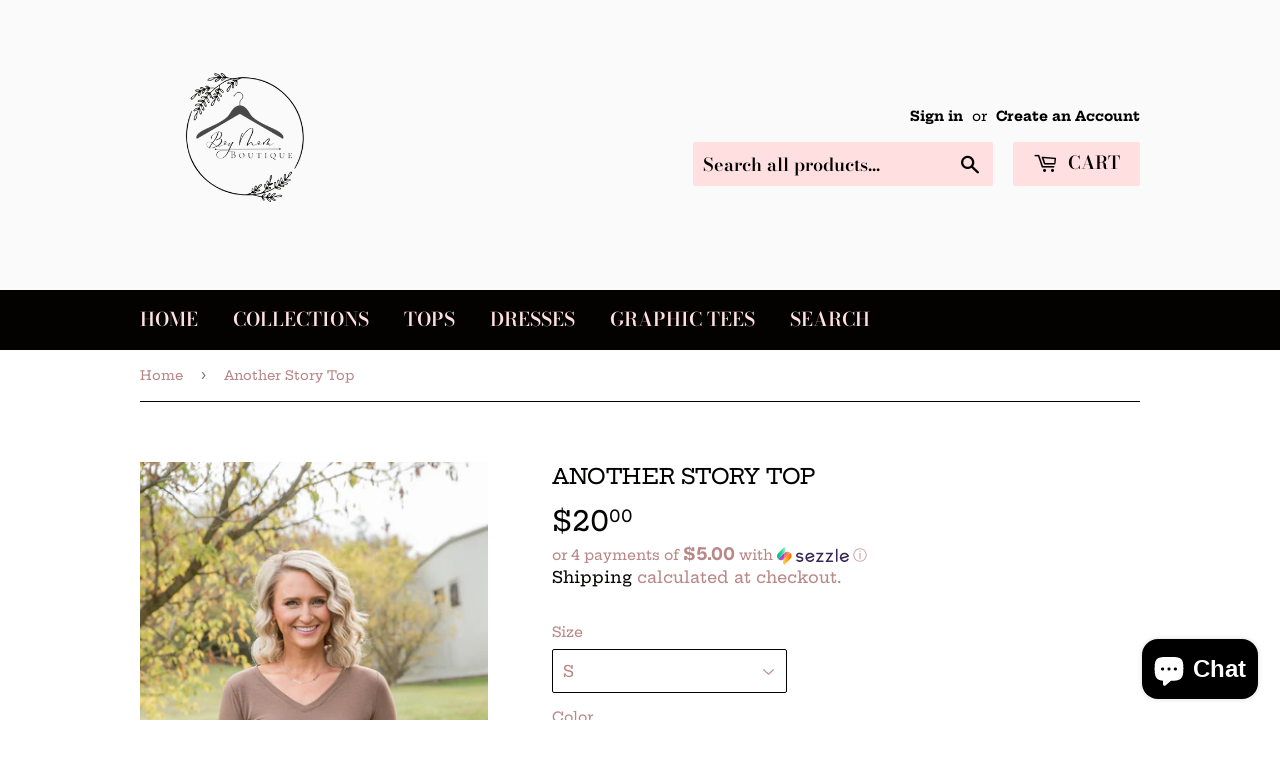

--- FILE ---
content_type: text/html; charset=utf-8
request_url: https://boymomboutique.com/products/another-story
body_size: 23780
content:
<!doctype html>
<html class="no-touch no-js">
<head>
<!-- "snippets/booster-seo.liquid" was not rendered, the associated app was uninstalled -->
  <meta name="facebook-domain-verification" content="s379kqo75nlo5q807z4w9fij0jff1b" /><!-- Added by AVADA SEO Suite -->






<meta name="twitter:image" content="http://boymomboutique.com/cdn/shop/files/LowResolution-180_1df1413a-5608-4989-ac5a-9d0bdd1fa9f9.jpg?v=1704833937">
    




<!-- Added by AVADA SEO Suite: Product Structured Data -->
<script type="application/ld+json">{
"@context": "https://schema.org/",
"@type": "Product",
"@id": "https:\/\/boymomboutique.com\/products\/another-story#product",
"name": "Another Story Top",
"description": "Another Story TopBe cozy and chic in this long sleeve top! The sequin pocket is the perfect accent on the mocha top. Pair this top with leggings or Judy Blue jeans. Fabric Content: 57% polyester 38% rayon 5% spandexSizing: S: 2-6, M: 8-10, L: 12-14, XL: 16-18, 1XL: 18-20, 2XL: 22-24, 3XL: 26-28Models:Alicia (short blonde hair): 5&#39;5&quot; size small top, size 4 bottomsMattie (curly medium brown hair): size medium top, size 8 bottomsCortney (wavy brown hair with highlights): size 1XL top, size 13 bottomsActual Measurements:S Chest: 34&quot;, Length: 28.5&quot;M  Chest: 36&quot;, Length: 29&quot;L  Chest: 38&quot;, Length:29.5 &quot;XL  Chest: 40&quot;, Length: 30&quot;1XL  Chest: 44&quot;, Length: 31&quot;2XL  Chest: 46&quot;, Length: 31&quot;3XL  Chest: 48&quot;, Length: 31.5&quot;",
"brand": {
  "@type": "Brand",
  "name": "Boutique Tree"
},
"offers": {
  "@type": "Offer",
  "price": "20.0",
  "priceCurrency": "USD",
  "itemCondition": "https://schema.org/NewCondition",
  "availability": "https://schema.org/InStock",
  "url": "https://boymomboutique.com/products/another-story"
},
"image": [
  "https://boymomboutique.com/cdn/shop/files/LowResolution-180_1df1413a-5608-4989-ac5a-9d0bdd1fa9f9.jpg?v=1704833937",
  "https://boymomboutique.com/cdn/shop/files/anotherstorytop1.jpg?v=1704833939",
  "https://boymomboutique.com/cdn/shop/files/LowResolution-11_027226f8-0930-4677-821d-0ce277365c64.jpg?v=1704833940",
  "https://boymomboutique.com/cdn/shop/files/anotherstorytop2.jpg?v=1704833942",
  "https://boymomboutique.com/cdn/shop/files/LowResolution-16_6286d591-6b6a-4bb1-926f-65ff2f838231.jpg?v=1704833943",
  "https://boymomboutique.com/cdn/shop/files/anotherstorytop3.jpg?v=1704833945",
  "https://boymomboutique.com/cdn/shop/files/LowResolution-17_16aab15c-ccba-48f9-b0de-744a0d6e7940.jpg?v=1704833946",
  "https://boymomboutique.com/cdn/shop/files/anotherstorytop4.jpg?v=1704833948"
],
"releaseDate": "2024-01-09 12:50:01 -0800",
"sku": "TREE-ZN-RT2259MOCHA-S",
"mpn": "05494996"}</script>
<!-- /Added by AVADA SEO Suite --><!-- Added by AVADA SEO Suite: Breadcrumb Structured Data  -->
<script type="application/ld+json">{
  "@context": "https://schema.org",
  "@type": "BreadcrumbList",
  "itemListElement": [{
    "@type": "ListItem",
    "position": 1,
    "name": "Home",
    "item": "https://boymomboutique.com"
  }, {
    "@type": "ListItem",
    "position": 2,
    "name": "Another Story Top",
    "item": "https://boymomboutique.com/products/another-story"
  }]
}
</script>
<!-- Added by AVADA SEO Suite -->


<!-- /Added by AVADA SEO Suite -->

  <script>(function(H){H.className=H.className.replace(/\bno-js\b/,'js')})(document.documentElement)</script>
  <!-- Basic page needs ================================================== -->
  <meta charset="utf-8">
  <meta http-equiv="X-UA-Compatible" content="IE=edge,chrome=1">

  
  <link rel="shortcut icon" href="//boymomboutique.com/cdn/shop/files/66E59658-0EDC-4905-8AF8-8388B415D7C6_1_32x32.png?v=1626897143" type="image/png" />
  

  <!-- Title and description ================================================== -->

  <!-- Product meta ================================================== -->
  <!-- /snippets/social-meta-tags.liquid -->




<meta property="og:site_name" content="Boy Mom Boutique">
<meta property="og:url" content="https://boymomboutique.com/products/another-story">
<meta property="og:title" content="Another Story Top">
<meta property="og:type" content="product">
<meta property="og:description" content="Another Story Top Be cozy and chic in this long sleeve top! The sequin pocket is the perfect accent on the mocha top. Pair this top with leggings or Judy Blue jeans.  Fabric Content: 57% polyester 38% rayon 5% spandex Sizing: S: 2-6, M: 8-10, L: 12-14, XL: 16-18, 1XL: 18-20, 2XL: 22-24, 3XL: 26-28 Models:Alicia (short ">

  <meta property="og:price:amount" content="20.00">
  <meta property="og:price:currency" content="USD">

<meta property="og:image" content="http://boymomboutique.com/cdn/shop/files/LowResolution-180_1df1413a-5608-4989-ac5a-9d0bdd1fa9f9_1200x1200.jpg?v=1704833937"><meta property="og:image" content="http://boymomboutique.com/cdn/shop/files/anotherstorytop1_1200x1200.jpg?v=1704833939"><meta property="og:image" content="http://boymomboutique.com/cdn/shop/files/LowResolution-11_027226f8-0930-4677-821d-0ce277365c64_1200x1200.jpg?v=1704833940">
<meta property="og:image:secure_url" content="https://boymomboutique.com/cdn/shop/files/LowResolution-180_1df1413a-5608-4989-ac5a-9d0bdd1fa9f9_1200x1200.jpg?v=1704833937"><meta property="og:image:secure_url" content="https://boymomboutique.com/cdn/shop/files/anotherstorytop1_1200x1200.jpg?v=1704833939"><meta property="og:image:secure_url" content="https://boymomboutique.com/cdn/shop/files/LowResolution-11_027226f8-0930-4677-821d-0ce277365c64_1200x1200.jpg?v=1704833940">


<meta name="twitter:card" content="summary_large_image">
<meta name="twitter:title" content="Another Story Top">
<meta name="twitter:description" content="Another Story Top Be cozy and chic in this long sleeve top! The sequin pocket is the perfect accent on the mocha top. Pair this top with leggings or Judy Blue jeans.  Fabric Content: 57% polyester 38% rayon 5% spandex Sizing: S: 2-6, M: 8-10, L: 12-14, XL: 16-18, 1XL: 18-20, 2XL: 22-24, 3XL: 26-28 Models:Alicia (short ">


  <!-- Helpers ================================================== -->
  <link rel="canonical" href="https://boymomboutique.com/products/another-story">
  <meta name="viewport" content="width=device-width,initial-scale=1">

  <!-- CSS ================================================== -->
  <link href="//boymomboutique.com/cdn/shop/t/11/assets/theme.scss.css?v=57544528824376145941759417661" rel="stylesheet" type="text/css" media="all" />

  <!-- Header hook for plugins ================================================== -->
  <script>window.performance && window.performance.mark && window.performance.mark('shopify.content_for_header.start');</script><meta name="facebook-domain-verification" content="0xk5jxqjd7xehki2cs3et7ab3v11cw">
<meta name="facebook-domain-verification" content="s379kqo75nlo5q807z4w9fij0jff1b">
<meta name="google-site-verification" content="AJq_d0iss1P9NnfCilf97kPsgmctKl6x-mQ1mMwnm9g">
<meta id="shopify-digital-wallet" name="shopify-digital-wallet" content="/2084896880/digital_wallets/dialog">
<meta name="shopify-checkout-api-token" content="ccaa87bf2fa545f262575ba585765372">
<meta id="in-context-paypal-metadata" data-shop-id="2084896880" data-venmo-supported="false" data-environment="production" data-locale="en_US" data-paypal-v4="true" data-currency="USD">
<link rel="alternate" type="application/json+oembed" href="https://boymomboutique.com/products/another-story.oembed">
<script async="async" src="/checkouts/internal/preloads.js?locale=en-US"></script>
<link rel="preconnect" href="https://shop.app" crossorigin="anonymous">
<script async="async" src="https://shop.app/checkouts/internal/preloads.js?locale=en-US&shop_id=2084896880" crossorigin="anonymous"></script>
<script id="shopify-features" type="application/json">{"accessToken":"ccaa87bf2fa545f262575ba585765372","betas":["rich-media-storefront-analytics"],"domain":"boymomboutique.com","predictiveSearch":true,"shopId":2084896880,"locale":"en"}</script>
<script>var Shopify = Shopify || {};
Shopify.shop = "boy-mom-btq.myshopify.com";
Shopify.locale = "en";
Shopify.currency = {"active":"USD","rate":"1.0"};
Shopify.country = "US";
Shopify.theme = {"name":"Copy of Supply with Installments message","id":136502051049,"schema_name":"Supply","schema_version":"9.0.4","theme_store_id":679,"role":"main"};
Shopify.theme.handle = "null";
Shopify.theme.style = {"id":null,"handle":null};
Shopify.cdnHost = "boymomboutique.com/cdn";
Shopify.routes = Shopify.routes || {};
Shopify.routes.root = "/";</script>
<script type="module">!function(o){(o.Shopify=o.Shopify||{}).modules=!0}(window);</script>
<script>!function(o){function n(){var o=[];function n(){o.push(Array.prototype.slice.apply(arguments))}return n.q=o,n}var t=o.Shopify=o.Shopify||{};t.loadFeatures=n(),t.autoloadFeatures=n()}(window);</script>
<script>
  window.ShopifyPay = window.ShopifyPay || {};
  window.ShopifyPay.apiHost = "shop.app\/pay";
  window.ShopifyPay.redirectState = null;
</script>
<script id="shop-js-analytics" type="application/json">{"pageType":"product"}</script>
<script defer="defer" async type="module" src="//boymomboutique.com/cdn/shopifycloud/shop-js/modules/v2/client.init-shop-cart-sync_BdyHc3Nr.en.esm.js"></script>
<script defer="defer" async type="module" src="//boymomboutique.com/cdn/shopifycloud/shop-js/modules/v2/chunk.common_Daul8nwZ.esm.js"></script>
<script type="module">
  await import("//boymomboutique.com/cdn/shopifycloud/shop-js/modules/v2/client.init-shop-cart-sync_BdyHc3Nr.en.esm.js");
await import("//boymomboutique.com/cdn/shopifycloud/shop-js/modules/v2/chunk.common_Daul8nwZ.esm.js");

  window.Shopify.SignInWithShop?.initShopCartSync?.({"fedCMEnabled":true,"windoidEnabled":true});

</script>
<script defer="defer" async type="module" src="//boymomboutique.com/cdn/shopifycloud/shop-js/modules/v2/client.payment-terms_MV4M3zvL.en.esm.js"></script>
<script defer="defer" async type="module" src="//boymomboutique.com/cdn/shopifycloud/shop-js/modules/v2/chunk.common_Daul8nwZ.esm.js"></script>
<script defer="defer" async type="module" src="//boymomboutique.com/cdn/shopifycloud/shop-js/modules/v2/chunk.modal_CQq8HTM6.esm.js"></script>
<script type="module">
  await import("//boymomboutique.com/cdn/shopifycloud/shop-js/modules/v2/client.payment-terms_MV4M3zvL.en.esm.js");
await import("//boymomboutique.com/cdn/shopifycloud/shop-js/modules/v2/chunk.common_Daul8nwZ.esm.js");
await import("//boymomboutique.com/cdn/shopifycloud/shop-js/modules/v2/chunk.modal_CQq8HTM6.esm.js");

  
</script>
<script>
  window.Shopify = window.Shopify || {};
  if (!window.Shopify.featureAssets) window.Shopify.featureAssets = {};
  window.Shopify.featureAssets['shop-js'] = {"shop-cart-sync":["modules/v2/client.shop-cart-sync_QYOiDySF.en.esm.js","modules/v2/chunk.common_Daul8nwZ.esm.js"],"init-fed-cm":["modules/v2/client.init-fed-cm_DchLp9rc.en.esm.js","modules/v2/chunk.common_Daul8nwZ.esm.js"],"shop-button":["modules/v2/client.shop-button_OV7bAJc5.en.esm.js","modules/v2/chunk.common_Daul8nwZ.esm.js"],"init-windoid":["modules/v2/client.init-windoid_DwxFKQ8e.en.esm.js","modules/v2/chunk.common_Daul8nwZ.esm.js"],"shop-cash-offers":["modules/v2/client.shop-cash-offers_DWtL6Bq3.en.esm.js","modules/v2/chunk.common_Daul8nwZ.esm.js","modules/v2/chunk.modal_CQq8HTM6.esm.js"],"shop-toast-manager":["modules/v2/client.shop-toast-manager_CX9r1SjA.en.esm.js","modules/v2/chunk.common_Daul8nwZ.esm.js"],"init-shop-email-lookup-coordinator":["modules/v2/client.init-shop-email-lookup-coordinator_UhKnw74l.en.esm.js","modules/v2/chunk.common_Daul8nwZ.esm.js"],"pay-button":["modules/v2/client.pay-button_DzxNnLDY.en.esm.js","modules/v2/chunk.common_Daul8nwZ.esm.js"],"avatar":["modules/v2/client.avatar_BTnouDA3.en.esm.js"],"init-shop-cart-sync":["modules/v2/client.init-shop-cart-sync_BdyHc3Nr.en.esm.js","modules/v2/chunk.common_Daul8nwZ.esm.js"],"shop-login-button":["modules/v2/client.shop-login-button_D8B466_1.en.esm.js","modules/v2/chunk.common_Daul8nwZ.esm.js","modules/v2/chunk.modal_CQq8HTM6.esm.js"],"init-customer-accounts-sign-up":["modules/v2/client.init-customer-accounts-sign-up_C8fpPm4i.en.esm.js","modules/v2/client.shop-login-button_D8B466_1.en.esm.js","modules/v2/chunk.common_Daul8nwZ.esm.js","modules/v2/chunk.modal_CQq8HTM6.esm.js"],"init-shop-for-new-customer-accounts":["modules/v2/client.init-shop-for-new-customer-accounts_CVTO0Ztu.en.esm.js","modules/v2/client.shop-login-button_D8B466_1.en.esm.js","modules/v2/chunk.common_Daul8nwZ.esm.js","modules/v2/chunk.modal_CQq8HTM6.esm.js"],"init-customer-accounts":["modules/v2/client.init-customer-accounts_dRgKMfrE.en.esm.js","modules/v2/client.shop-login-button_D8B466_1.en.esm.js","modules/v2/chunk.common_Daul8nwZ.esm.js","modules/v2/chunk.modal_CQq8HTM6.esm.js"],"shop-follow-button":["modules/v2/client.shop-follow-button_CkZpjEct.en.esm.js","modules/v2/chunk.common_Daul8nwZ.esm.js","modules/v2/chunk.modal_CQq8HTM6.esm.js"],"lead-capture":["modules/v2/client.lead-capture_BntHBhfp.en.esm.js","modules/v2/chunk.common_Daul8nwZ.esm.js","modules/v2/chunk.modal_CQq8HTM6.esm.js"],"checkout-modal":["modules/v2/client.checkout-modal_CfxcYbTm.en.esm.js","modules/v2/chunk.common_Daul8nwZ.esm.js","modules/v2/chunk.modal_CQq8HTM6.esm.js"],"shop-login":["modules/v2/client.shop-login_Da4GZ2H6.en.esm.js","modules/v2/chunk.common_Daul8nwZ.esm.js","modules/v2/chunk.modal_CQq8HTM6.esm.js"],"payment-terms":["modules/v2/client.payment-terms_MV4M3zvL.en.esm.js","modules/v2/chunk.common_Daul8nwZ.esm.js","modules/v2/chunk.modal_CQq8HTM6.esm.js"]};
</script>
<script>(function() {
  var isLoaded = false;
  function asyncLoad() {
    if (isLoaded) return;
    isLoaded = true;
    var urls = ["https:\/\/js.smile.io\/v1\/smile-shopify.js?shop=boy-mom-btq.myshopify.com"];
    for (var i = 0; i < urls.length; i++) {
      var s = document.createElement('script');
      s.type = 'text/javascript';
      s.async = true;
      s.src = urls[i];
      var x = document.getElementsByTagName('script')[0];
      x.parentNode.insertBefore(s, x);
    }
  };
  if(window.attachEvent) {
    window.attachEvent('onload', asyncLoad);
  } else {
    window.addEventListener('load', asyncLoad, false);
  }
})();</script>
<script id="__st">var __st={"a":2084896880,"offset":-28800,"reqid":"ed87ef5c-4ca5-4726-a287-60f4aead4aa6-1768991865","pageurl":"boymomboutique.com\/products\/another-story","u":"6965ca4ebd4b","p":"product","rtyp":"product","rid":8292823695593};</script>
<script>window.ShopifyPaypalV4VisibilityTracking = true;</script>
<script id="captcha-bootstrap">!function(){'use strict';const t='contact',e='account',n='new_comment',o=[[t,t],['blogs',n],['comments',n],[t,'customer']],c=[[e,'customer_login'],[e,'guest_login'],[e,'recover_customer_password'],[e,'create_customer']],r=t=>t.map((([t,e])=>`form[action*='/${t}']:not([data-nocaptcha='true']) input[name='form_type'][value='${e}']`)).join(','),a=t=>()=>t?[...document.querySelectorAll(t)].map((t=>t.form)):[];function s(){const t=[...o],e=r(t);return a(e)}const i='password',u='form_key',d=['recaptcha-v3-token','g-recaptcha-response','h-captcha-response',i],f=()=>{try{return window.sessionStorage}catch{return}},m='__shopify_v',_=t=>t.elements[u];function p(t,e,n=!1){try{const o=window.sessionStorage,c=JSON.parse(o.getItem(e)),{data:r}=function(t){const{data:e,action:n}=t;return t[m]||n?{data:e,action:n}:{data:t,action:n}}(c);for(const[e,n]of Object.entries(r))t.elements[e]&&(t.elements[e].value=n);n&&o.removeItem(e)}catch(o){console.error('form repopulation failed',{error:o})}}const l='form_type',E='cptcha';function T(t){t.dataset[E]=!0}const w=window,h=w.document,L='Shopify',v='ce_forms',y='captcha';let A=!1;((t,e)=>{const n=(g='f06e6c50-85a8-45c8-87d0-21a2b65856fe',I='https://cdn.shopify.com/shopifycloud/storefront-forms-hcaptcha/ce_storefront_forms_captcha_hcaptcha.v1.5.2.iife.js',D={infoText:'Protected by hCaptcha',privacyText:'Privacy',termsText:'Terms'},(t,e,n)=>{const o=w[L][v],c=o.bindForm;if(c)return c(t,g,e,D).then(n);var r;o.q.push([[t,g,e,D],n]),r=I,A||(h.body.append(Object.assign(h.createElement('script'),{id:'captcha-provider',async:!0,src:r})),A=!0)});var g,I,D;w[L]=w[L]||{},w[L][v]=w[L][v]||{},w[L][v].q=[],w[L][y]=w[L][y]||{},w[L][y].protect=function(t,e){n(t,void 0,e),T(t)},Object.freeze(w[L][y]),function(t,e,n,w,h,L){const[v,y,A,g]=function(t,e,n){const i=e?o:[],u=t?c:[],d=[...i,...u],f=r(d),m=r(i),_=r(d.filter((([t,e])=>n.includes(e))));return[a(f),a(m),a(_),s()]}(w,h,L),I=t=>{const e=t.target;return e instanceof HTMLFormElement?e:e&&e.form},D=t=>v().includes(t);t.addEventListener('submit',(t=>{const e=I(t);if(!e)return;const n=D(e)&&!e.dataset.hcaptchaBound&&!e.dataset.recaptchaBound,o=_(e),c=g().includes(e)&&(!o||!o.value);(n||c)&&t.preventDefault(),c&&!n&&(function(t){try{if(!f())return;!function(t){const e=f();if(!e)return;const n=_(t);if(!n)return;const o=n.value;o&&e.removeItem(o)}(t);const e=Array.from(Array(32),(()=>Math.random().toString(36)[2])).join('');!function(t,e){_(t)||t.append(Object.assign(document.createElement('input'),{type:'hidden',name:u})),t.elements[u].value=e}(t,e),function(t,e){const n=f();if(!n)return;const o=[...t.querySelectorAll(`input[type='${i}']`)].map((({name:t})=>t)),c=[...d,...o],r={};for(const[a,s]of new FormData(t).entries())c.includes(a)||(r[a]=s);n.setItem(e,JSON.stringify({[m]:1,action:t.action,data:r}))}(t,e)}catch(e){console.error('failed to persist form',e)}}(e),e.submit())}));const S=(t,e)=>{t&&!t.dataset[E]&&(n(t,e.some((e=>e===t))),T(t))};for(const o of['focusin','change'])t.addEventListener(o,(t=>{const e=I(t);D(e)&&S(e,y())}));const B=e.get('form_key'),M=e.get(l),P=B&&M;t.addEventListener('DOMContentLoaded',(()=>{const t=y();if(P)for(const e of t)e.elements[l].value===M&&p(e,B);[...new Set([...A(),...v().filter((t=>'true'===t.dataset.shopifyCaptcha))])].forEach((e=>S(e,t)))}))}(h,new URLSearchParams(w.location.search),n,t,e,['guest_login'])})(!0,!0)}();</script>
<script integrity="sha256-4kQ18oKyAcykRKYeNunJcIwy7WH5gtpwJnB7kiuLZ1E=" data-source-attribution="shopify.loadfeatures" defer="defer" src="//boymomboutique.com/cdn/shopifycloud/storefront/assets/storefront/load_feature-a0a9edcb.js" crossorigin="anonymous"></script>
<script crossorigin="anonymous" defer="defer" src="//boymomboutique.com/cdn/shopifycloud/storefront/assets/shopify_pay/storefront-65b4c6d7.js?v=20250812"></script>
<script data-source-attribution="shopify.dynamic_checkout.dynamic.init">var Shopify=Shopify||{};Shopify.PaymentButton=Shopify.PaymentButton||{isStorefrontPortableWallets:!0,init:function(){window.Shopify.PaymentButton.init=function(){};var t=document.createElement("script");t.src="https://boymomboutique.com/cdn/shopifycloud/portable-wallets/latest/portable-wallets.en.js",t.type="module",document.head.appendChild(t)}};
</script>
<script data-source-attribution="shopify.dynamic_checkout.buyer_consent">
  function portableWalletsHideBuyerConsent(e){var t=document.getElementById("shopify-buyer-consent"),n=document.getElementById("shopify-subscription-policy-button");t&&n&&(t.classList.add("hidden"),t.setAttribute("aria-hidden","true"),n.removeEventListener("click",e))}function portableWalletsShowBuyerConsent(e){var t=document.getElementById("shopify-buyer-consent"),n=document.getElementById("shopify-subscription-policy-button");t&&n&&(t.classList.remove("hidden"),t.removeAttribute("aria-hidden"),n.addEventListener("click",e))}window.Shopify?.PaymentButton&&(window.Shopify.PaymentButton.hideBuyerConsent=portableWalletsHideBuyerConsent,window.Shopify.PaymentButton.showBuyerConsent=portableWalletsShowBuyerConsent);
</script>
<script>
  function portableWalletsCleanup(e){e&&e.src&&console.error("Failed to load portable wallets script "+e.src);var t=document.querySelectorAll("shopify-accelerated-checkout .shopify-payment-button__skeleton, shopify-accelerated-checkout-cart .wallet-cart-button__skeleton"),e=document.getElementById("shopify-buyer-consent");for(let e=0;e<t.length;e++)t[e].remove();e&&e.remove()}function portableWalletsNotLoadedAsModule(e){e instanceof ErrorEvent&&"string"==typeof e.message&&e.message.includes("import.meta")&&"string"==typeof e.filename&&e.filename.includes("portable-wallets")&&(window.removeEventListener("error",portableWalletsNotLoadedAsModule),window.Shopify.PaymentButton.failedToLoad=e,"loading"===document.readyState?document.addEventListener("DOMContentLoaded",window.Shopify.PaymentButton.init):window.Shopify.PaymentButton.init())}window.addEventListener("error",portableWalletsNotLoadedAsModule);
</script>

<script type="module" src="https://boymomboutique.com/cdn/shopifycloud/portable-wallets/latest/portable-wallets.en.js" onError="portableWalletsCleanup(this)" crossorigin="anonymous"></script>
<script nomodule>
  document.addEventListener("DOMContentLoaded", portableWalletsCleanup);
</script>

<link id="shopify-accelerated-checkout-styles" rel="stylesheet" media="screen" href="https://boymomboutique.com/cdn/shopifycloud/portable-wallets/latest/accelerated-checkout-backwards-compat.css" crossorigin="anonymous">
<style id="shopify-accelerated-checkout-cart">
        #shopify-buyer-consent {
  margin-top: 1em;
  display: inline-block;
  width: 100%;
}

#shopify-buyer-consent.hidden {
  display: none;
}

#shopify-subscription-policy-button {
  background: none;
  border: none;
  padding: 0;
  text-decoration: underline;
  font-size: inherit;
  cursor: pointer;
}

#shopify-subscription-policy-button::before {
  box-shadow: none;
}

      </style>

<script>window.performance && window.performance.mark && window.performance.mark('shopify.content_for_header.end');</script>

  
  

  <script src="//boymomboutique.com/cdn/shop/t/11/assets/jquery-2.2.3.min.js?v=58211863146907186831676163574" type="text/javascript"></script>

  <script src="//boymomboutique.com/cdn/shop/t/11/assets/lazysizes.min.js?v=8147953233334221341676163574" async="async"></script>
  <script src="//boymomboutique.com/cdn/shop/t/11/assets/vendor.js?v=106177282645720727331676163574" defer="defer"></script>
  <script src="//boymomboutique.com/cdn/shop/t/11/assets/theme.js?v=88090588602936917221676163574" defer="defer"></script>

 <script src="https://cdn.shopify.com/extensions/e8878072-2f6b-4e89-8082-94b04320908d/inbox-1254/assets/inbox-chat-loader.js" type="text/javascript" defer="defer"></script>
<link href="https://monorail-edge.shopifysvc.com" rel="dns-prefetch">
<script>(function(){if ("sendBeacon" in navigator && "performance" in window) {try {var session_token_from_headers = performance.getEntriesByType('navigation')[0].serverTiming.find(x => x.name == '_s').description;} catch {var session_token_from_headers = undefined;}var session_cookie_matches = document.cookie.match(/_shopify_s=([^;]*)/);var session_token_from_cookie = session_cookie_matches && session_cookie_matches.length === 2 ? session_cookie_matches[1] : "";var session_token = session_token_from_headers || session_token_from_cookie || "";function handle_abandonment_event(e) {var entries = performance.getEntries().filter(function(entry) {return /monorail-edge.shopifysvc.com/.test(entry.name);});if (!window.abandonment_tracked && entries.length === 0) {window.abandonment_tracked = true;var currentMs = Date.now();var navigation_start = performance.timing.navigationStart;var payload = {shop_id: 2084896880,url: window.location.href,navigation_start,duration: currentMs - navigation_start,session_token,page_type: "product"};window.navigator.sendBeacon("https://monorail-edge.shopifysvc.com/v1/produce", JSON.stringify({schema_id: "online_store_buyer_site_abandonment/1.1",payload: payload,metadata: {event_created_at_ms: currentMs,event_sent_at_ms: currentMs}}));}}window.addEventListener('pagehide', handle_abandonment_event);}}());</script>
<script id="web-pixels-manager-setup">(function e(e,d,r,n,o){if(void 0===o&&(o={}),!Boolean(null===(a=null===(i=window.Shopify)||void 0===i?void 0:i.analytics)||void 0===a?void 0:a.replayQueue)){var i,a;window.Shopify=window.Shopify||{};var t=window.Shopify;t.analytics=t.analytics||{};var s=t.analytics;s.replayQueue=[],s.publish=function(e,d,r){return s.replayQueue.push([e,d,r]),!0};try{self.performance.mark("wpm:start")}catch(e){}var l=function(){var e={modern:/Edge?\/(1{2}[4-9]|1[2-9]\d|[2-9]\d{2}|\d{4,})\.\d+(\.\d+|)|Firefox\/(1{2}[4-9]|1[2-9]\d|[2-9]\d{2}|\d{4,})\.\d+(\.\d+|)|Chrom(ium|e)\/(9{2}|\d{3,})\.\d+(\.\d+|)|(Maci|X1{2}).+ Version\/(15\.\d+|(1[6-9]|[2-9]\d|\d{3,})\.\d+)([,.]\d+|)( \(\w+\)|)( Mobile\/\w+|) Safari\/|Chrome.+OPR\/(9{2}|\d{3,})\.\d+\.\d+|(CPU[ +]OS|iPhone[ +]OS|CPU[ +]iPhone|CPU IPhone OS|CPU iPad OS)[ +]+(15[._]\d+|(1[6-9]|[2-9]\d|\d{3,})[._]\d+)([._]\d+|)|Android:?[ /-](13[3-9]|1[4-9]\d|[2-9]\d{2}|\d{4,})(\.\d+|)(\.\d+|)|Android.+Firefox\/(13[5-9]|1[4-9]\d|[2-9]\d{2}|\d{4,})\.\d+(\.\d+|)|Android.+Chrom(ium|e)\/(13[3-9]|1[4-9]\d|[2-9]\d{2}|\d{4,})\.\d+(\.\d+|)|SamsungBrowser\/([2-9]\d|\d{3,})\.\d+/,legacy:/Edge?\/(1[6-9]|[2-9]\d|\d{3,})\.\d+(\.\d+|)|Firefox\/(5[4-9]|[6-9]\d|\d{3,})\.\d+(\.\d+|)|Chrom(ium|e)\/(5[1-9]|[6-9]\d|\d{3,})\.\d+(\.\d+|)([\d.]+$|.*Safari\/(?![\d.]+ Edge\/[\d.]+$))|(Maci|X1{2}).+ Version\/(10\.\d+|(1[1-9]|[2-9]\d|\d{3,})\.\d+)([,.]\d+|)( \(\w+\)|)( Mobile\/\w+|) Safari\/|Chrome.+OPR\/(3[89]|[4-9]\d|\d{3,})\.\d+\.\d+|(CPU[ +]OS|iPhone[ +]OS|CPU[ +]iPhone|CPU IPhone OS|CPU iPad OS)[ +]+(10[._]\d+|(1[1-9]|[2-9]\d|\d{3,})[._]\d+)([._]\d+|)|Android:?[ /-](13[3-9]|1[4-9]\d|[2-9]\d{2}|\d{4,})(\.\d+|)(\.\d+|)|Mobile Safari.+OPR\/([89]\d|\d{3,})\.\d+\.\d+|Android.+Firefox\/(13[5-9]|1[4-9]\d|[2-9]\d{2}|\d{4,})\.\d+(\.\d+|)|Android.+Chrom(ium|e)\/(13[3-9]|1[4-9]\d|[2-9]\d{2}|\d{4,})\.\d+(\.\d+|)|Android.+(UC? ?Browser|UCWEB|U3)[ /]?(15\.([5-9]|\d{2,})|(1[6-9]|[2-9]\d|\d{3,})\.\d+)\.\d+|SamsungBrowser\/(5\.\d+|([6-9]|\d{2,})\.\d+)|Android.+MQ{2}Browser\/(14(\.(9|\d{2,})|)|(1[5-9]|[2-9]\d|\d{3,})(\.\d+|))(\.\d+|)|K[Aa][Ii]OS\/(3\.\d+|([4-9]|\d{2,})\.\d+)(\.\d+|)/},d=e.modern,r=e.legacy,n=navigator.userAgent;return n.match(d)?"modern":n.match(r)?"legacy":"unknown"}(),u="modern"===l?"modern":"legacy",c=(null!=n?n:{modern:"",legacy:""})[u],f=function(e){return[e.baseUrl,"/wpm","/b",e.hashVersion,"modern"===e.buildTarget?"m":"l",".js"].join("")}({baseUrl:d,hashVersion:r,buildTarget:u}),m=function(e){var d=e.version,r=e.bundleTarget,n=e.surface,o=e.pageUrl,i=e.monorailEndpoint;return{emit:function(e){var a=e.status,t=e.errorMsg,s=(new Date).getTime(),l=JSON.stringify({metadata:{event_sent_at_ms:s},events:[{schema_id:"web_pixels_manager_load/3.1",payload:{version:d,bundle_target:r,page_url:o,status:a,surface:n,error_msg:t},metadata:{event_created_at_ms:s}}]});if(!i)return console&&console.warn&&console.warn("[Web Pixels Manager] No Monorail endpoint provided, skipping logging."),!1;try{return self.navigator.sendBeacon.bind(self.navigator)(i,l)}catch(e){}var u=new XMLHttpRequest;try{return u.open("POST",i,!0),u.setRequestHeader("Content-Type","text/plain"),u.send(l),!0}catch(e){return console&&console.warn&&console.warn("[Web Pixels Manager] Got an unhandled error while logging to Monorail."),!1}}}}({version:r,bundleTarget:l,surface:e.surface,pageUrl:self.location.href,monorailEndpoint:e.monorailEndpoint});try{o.browserTarget=l,function(e){var d=e.src,r=e.async,n=void 0===r||r,o=e.onload,i=e.onerror,a=e.sri,t=e.scriptDataAttributes,s=void 0===t?{}:t,l=document.createElement("script"),u=document.querySelector("head"),c=document.querySelector("body");if(l.async=n,l.src=d,a&&(l.integrity=a,l.crossOrigin="anonymous"),s)for(var f in s)if(Object.prototype.hasOwnProperty.call(s,f))try{l.dataset[f]=s[f]}catch(e){}if(o&&l.addEventListener("load",o),i&&l.addEventListener("error",i),u)u.appendChild(l);else{if(!c)throw new Error("Did not find a head or body element to append the script");c.appendChild(l)}}({src:f,async:!0,onload:function(){if(!function(){var e,d;return Boolean(null===(d=null===(e=window.Shopify)||void 0===e?void 0:e.analytics)||void 0===d?void 0:d.initialized)}()){var d=window.webPixelsManager.init(e)||void 0;if(d){var r=window.Shopify.analytics;r.replayQueue.forEach((function(e){var r=e[0],n=e[1],o=e[2];d.publishCustomEvent(r,n,o)})),r.replayQueue=[],r.publish=d.publishCustomEvent,r.visitor=d.visitor,r.initialized=!0}}},onerror:function(){return m.emit({status:"failed",errorMsg:"".concat(f," has failed to load")})},sri:function(e){var d=/^sha384-[A-Za-z0-9+/=]+$/;return"string"==typeof e&&d.test(e)}(c)?c:"",scriptDataAttributes:o}),m.emit({status:"loading"})}catch(e){m.emit({status:"failed",errorMsg:(null==e?void 0:e.message)||"Unknown error"})}}})({shopId: 2084896880,storefrontBaseUrl: "https://boymomboutique.com",extensionsBaseUrl: "https://extensions.shopifycdn.com/cdn/shopifycloud/web-pixels-manager",monorailEndpoint: "https://monorail-edge.shopifysvc.com/unstable/produce_batch",surface: "storefront-renderer",enabledBetaFlags: ["2dca8a86"],webPixelsConfigList: [{"id":"461996265","configuration":"{\"config\":\"{\\\"pixel_id\\\":\\\"AW-561187295\\\",\\\"target_country\\\":\\\"US\\\",\\\"gtag_events\\\":[{\\\"type\\\":\\\"search\\\",\\\"action_label\\\":\\\"AW-561187295\\\/eM1nCPXT9eEBEN-TzIsC\\\"},{\\\"type\\\":\\\"begin_checkout\\\",\\\"action_label\\\":\\\"AW-561187295\\\/IfSSCPLT9eEBEN-TzIsC\\\"},{\\\"type\\\":\\\"view_item\\\",\\\"action_label\\\":[\\\"AW-561187295\\\/OUYuCOzT9eEBEN-TzIsC\\\",\\\"MC-GLF2JLMX73\\\"]},{\\\"type\\\":\\\"purchase\\\",\\\"action_label\\\":[\\\"AW-561187295\\\/8OQoCOnT9eEBEN-TzIsC\\\",\\\"MC-GLF2JLMX73\\\"]},{\\\"type\\\":\\\"page_view\\\",\\\"action_label\\\":[\\\"AW-561187295\\\/vrl_CObT9eEBEN-TzIsC\\\",\\\"MC-GLF2JLMX73\\\"]},{\\\"type\\\":\\\"add_payment_info\\\",\\\"action_label\\\":\\\"AW-561187295\\\/rwn4CPjT9eEBEN-TzIsC\\\"},{\\\"type\\\":\\\"add_to_cart\\\",\\\"action_label\\\":\\\"AW-561187295\\\/TvNWCO_T9eEBEN-TzIsC\\\"}],\\\"enable_monitoring_mode\\\":false}\"}","eventPayloadVersion":"v1","runtimeContext":"OPEN","scriptVersion":"b2a88bafab3e21179ed38636efcd8a93","type":"APP","apiClientId":1780363,"privacyPurposes":[],"dataSharingAdjustments":{"protectedCustomerApprovalScopes":["read_customer_address","read_customer_email","read_customer_name","read_customer_personal_data","read_customer_phone"]}},{"id":"148439273","configuration":"{\"pixel_id\":\"342867950426500\",\"pixel_type\":\"facebook_pixel\",\"metaapp_system_user_token\":\"-\"}","eventPayloadVersion":"v1","runtimeContext":"OPEN","scriptVersion":"ca16bc87fe92b6042fbaa3acc2fbdaa6","type":"APP","apiClientId":2329312,"privacyPurposes":["ANALYTICS","MARKETING","SALE_OF_DATA"],"dataSharingAdjustments":{"protectedCustomerApprovalScopes":["read_customer_address","read_customer_email","read_customer_name","read_customer_personal_data","read_customer_phone"]}},{"id":"64389353","configuration":"{\"tagID\":\"2613944934593\"}","eventPayloadVersion":"v1","runtimeContext":"STRICT","scriptVersion":"18031546ee651571ed29edbe71a3550b","type":"APP","apiClientId":3009811,"privacyPurposes":["ANALYTICS","MARKETING","SALE_OF_DATA"],"dataSharingAdjustments":{"protectedCustomerApprovalScopes":["read_customer_address","read_customer_email","read_customer_name","read_customer_personal_data","read_customer_phone"]}},{"id":"67829993","eventPayloadVersion":"v1","runtimeContext":"LAX","scriptVersion":"1","type":"CUSTOM","privacyPurposes":["ANALYTICS"],"name":"Google Analytics tag (migrated)"},{"id":"shopify-app-pixel","configuration":"{}","eventPayloadVersion":"v1","runtimeContext":"STRICT","scriptVersion":"0450","apiClientId":"shopify-pixel","type":"APP","privacyPurposes":["ANALYTICS","MARKETING"]},{"id":"shopify-custom-pixel","eventPayloadVersion":"v1","runtimeContext":"LAX","scriptVersion":"0450","apiClientId":"shopify-pixel","type":"CUSTOM","privacyPurposes":["ANALYTICS","MARKETING"]}],isMerchantRequest: false,initData: {"shop":{"name":"Boy Mom Boutique","paymentSettings":{"currencyCode":"USD"},"myshopifyDomain":"boy-mom-btq.myshopify.com","countryCode":"US","storefrontUrl":"https:\/\/boymomboutique.com"},"customer":null,"cart":null,"checkout":null,"productVariants":[{"price":{"amount":20.0,"currencyCode":"USD"},"product":{"title":"Another Story Top","vendor":"Boutique Tree","id":"8292823695593","untranslatedTitle":"Another Story Top","url":"\/products\/another-story","type":"Zenana"},"id":"46352938303721","image":{"src":"\/\/boymomboutique.com\/cdn\/shop\/files\/LowResolution-180_1df1413a-5608-4989-ac5a-9d0bdd1fa9f9.jpg?v=1704833937"},"sku":"TREE-ZN-RT2259MOCHA-S","title":"S \/ Mocha","untranslatedTitle":"S \/ Mocha"},{"price":{"amount":20.0,"currencyCode":"USD"},"product":{"title":"Another Story Top","vendor":"Boutique Tree","id":"8292823695593","untranslatedTitle":"Another Story Top","url":"\/products\/another-story","type":"Zenana"},"id":"46352938336489","image":{"src":"\/\/boymomboutique.com\/cdn\/shop\/files\/LowResolution-180_1df1413a-5608-4989-ac5a-9d0bdd1fa9f9.jpg?v=1704833937"},"sku":"TREE-ZN-RT2259BLK-S","title":"S \/ Black","untranslatedTitle":"S \/ Black"},{"price":{"amount":20.0,"currencyCode":"USD"},"product":{"title":"Another Story Top","vendor":"Boutique Tree","id":"8292823695593","untranslatedTitle":"Another Story Top","url":"\/products\/another-story","type":"Zenana"},"id":"46352938402025","image":{"src":"\/\/boymomboutique.com\/cdn\/shop\/files\/LowResolution-180_1df1413a-5608-4989-ac5a-9d0bdd1fa9f9.jpg?v=1704833937"},"sku":"TREE-ZN-RT2259BLK-M","title":"M \/ Black","untranslatedTitle":"M \/ Black"},{"price":{"amount":20.0,"currencyCode":"USD"},"product":{"title":"Another Story Top","vendor":"Boutique Tree","id":"8292823695593","untranslatedTitle":"Another Story Top","url":"\/products\/another-story","type":"Zenana"},"id":"46352938467561","image":{"src":"\/\/boymomboutique.com\/cdn\/shop\/files\/LowResolution-180_1df1413a-5608-4989-ac5a-9d0bdd1fa9f9.jpg?v=1704833937"},"sku":"TREE-ZN-RT2259BLK-L","title":"L \/ Black","untranslatedTitle":"L \/ Black"},{"price":{"amount":20.0,"currencyCode":"USD"},"product":{"title":"Another Story Top","vendor":"Boutique Tree","id":"8292823695593","untranslatedTitle":"Another Story Top","url":"\/products\/another-story","type":"Zenana"},"id":"46352938500329","image":{"src":"\/\/boymomboutique.com\/cdn\/shop\/files\/LowResolution-180_1df1413a-5608-4989-ac5a-9d0bdd1fa9f9.jpg?v=1704833937"},"sku":"TREE-ZN-RT2259MOCHA-XL","title":"XL \/ Mocha","untranslatedTitle":"XL \/ Mocha"},{"price":{"amount":20.0,"currencyCode":"USD"},"product":{"title":"Another Story Top","vendor":"Boutique Tree","id":"8292823695593","untranslatedTitle":"Another Story Top","url":"\/products\/another-story","type":"Zenana"},"id":"46352938533097","image":{"src":"\/\/boymomboutique.com\/cdn\/shop\/files\/LowResolution-180_1df1413a-5608-4989-ac5a-9d0bdd1fa9f9.jpg?v=1704833937"},"sku":"TREE-ZN-RT2259BLK-XL","title":"XL \/ Black","untranslatedTitle":"XL \/ Black"}],"purchasingCompany":null},},"https://boymomboutique.com/cdn","fcfee988w5aeb613cpc8e4bc33m6693e112",{"modern":"","legacy":""},{"shopId":"2084896880","storefrontBaseUrl":"https:\/\/boymomboutique.com","extensionBaseUrl":"https:\/\/extensions.shopifycdn.com\/cdn\/shopifycloud\/web-pixels-manager","surface":"storefront-renderer","enabledBetaFlags":"[\"2dca8a86\"]","isMerchantRequest":"false","hashVersion":"fcfee988w5aeb613cpc8e4bc33m6693e112","publish":"custom","events":"[[\"page_viewed\",{}],[\"product_viewed\",{\"productVariant\":{\"price\":{\"amount\":20.0,\"currencyCode\":\"USD\"},\"product\":{\"title\":\"Another Story Top\",\"vendor\":\"Boutique Tree\",\"id\":\"8292823695593\",\"untranslatedTitle\":\"Another Story Top\",\"url\":\"\/products\/another-story\",\"type\":\"Zenana\"},\"id\":\"46352938303721\",\"image\":{\"src\":\"\/\/boymomboutique.com\/cdn\/shop\/files\/LowResolution-180_1df1413a-5608-4989-ac5a-9d0bdd1fa9f9.jpg?v=1704833937\"},\"sku\":\"TREE-ZN-RT2259MOCHA-S\",\"title\":\"S \/ Mocha\",\"untranslatedTitle\":\"S \/ Mocha\"}}]]"});</script><script>
  window.ShopifyAnalytics = window.ShopifyAnalytics || {};
  window.ShopifyAnalytics.meta = window.ShopifyAnalytics.meta || {};
  window.ShopifyAnalytics.meta.currency = 'USD';
  var meta = {"product":{"id":8292823695593,"gid":"gid:\/\/shopify\/Product\/8292823695593","vendor":"Boutique Tree","type":"Zenana","handle":"another-story","variants":[{"id":46352938303721,"price":2000,"name":"Another Story Top - S \/ Mocha","public_title":"S \/ Mocha","sku":"TREE-ZN-RT2259MOCHA-S"},{"id":46352938336489,"price":2000,"name":"Another Story Top - S \/ Black","public_title":"S \/ Black","sku":"TREE-ZN-RT2259BLK-S"},{"id":46352938402025,"price":2000,"name":"Another Story Top - M \/ Black","public_title":"M \/ Black","sku":"TREE-ZN-RT2259BLK-M"},{"id":46352938467561,"price":2000,"name":"Another Story Top - L \/ Black","public_title":"L \/ Black","sku":"TREE-ZN-RT2259BLK-L"},{"id":46352938500329,"price":2000,"name":"Another Story Top - XL \/ Mocha","public_title":"XL \/ Mocha","sku":"TREE-ZN-RT2259MOCHA-XL"},{"id":46352938533097,"price":2000,"name":"Another Story Top - XL \/ Black","public_title":"XL \/ Black","sku":"TREE-ZN-RT2259BLK-XL"}],"remote":false},"page":{"pageType":"product","resourceType":"product","resourceId":8292823695593,"requestId":"ed87ef5c-4ca5-4726-a287-60f4aead4aa6-1768991865"}};
  for (var attr in meta) {
    window.ShopifyAnalytics.meta[attr] = meta[attr];
  }
</script>
<script class="analytics">
  (function () {
    var customDocumentWrite = function(content) {
      var jquery = null;

      if (window.jQuery) {
        jquery = window.jQuery;
      } else if (window.Checkout && window.Checkout.$) {
        jquery = window.Checkout.$;
      }

      if (jquery) {
        jquery('body').append(content);
      }
    };

    var hasLoggedConversion = function(token) {
      if (token) {
        return document.cookie.indexOf('loggedConversion=' + token) !== -1;
      }
      return false;
    }

    var setCookieIfConversion = function(token) {
      if (token) {
        var twoMonthsFromNow = new Date(Date.now());
        twoMonthsFromNow.setMonth(twoMonthsFromNow.getMonth() + 2);

        document.cookie = 'loggedConversion=' + token + '; expires=' + twoMonthsFromNow;
      }
    }

    var trekkie = window.ShopifyAnalytics.lib = window.trekkie = window.trekkie || [];
    if (trekkie.integrations) {
      return;
    }
    trekkie.methods = [
      'identify',
      'page',
      'ready',
      'track',
      'trackForm',
      'trackLink'
    ];
    trekkie.factory = function(method) {
      return function() {
        var args = Array.prototype.slice.call(arguments);
        args.unshift(method);
        trekkie.push(args);
        return trekkie;
      };
    };
    for (var i = 0; i < trekkie.methods.length; i++) {
      var key = trekkie.methods[i];
      trekkie[key] = trekkie.factory(key);
    }
    trekkie.load = function(config) {
      trekkie.config = config || {};
      trekkie.config.initialDocumentCookie = document.cookie;
      var first = document.getElementsByTagName('script')[0];
      var script = document.createElement('script');
      script.type = 'text/javascript';
      script.onerror = function(e) {
        var scriptFallback = document.createElement('script');
        scriptFallback.type = 'text/javascript';
        scriptFallback.onerror = function(error) {
                var Monorail = {
      produce: function produce(monorailDomain, schemaId, payload) {
        var currentMs = new Date().getTime();
        var event = {
          schema_id: schemaId,
          payload: payload,
          metadata: {
            event_created_at_ms: currentMs,
            event_sent_at_ms: currentMs
          }
        };
        return Monorail.sendRequest("https://" + monorailDomain + "/v1/produce", JSON.stringify(event));
      },
      sendRequest: function sendRequest(endpointUrl, payload) {
        // Try the sendBeacon API
        if (window && window.navigator && typeof window.navigator.sendBeacon === 'function' && typeof window.Blob === 'function' && !Monorail.isIos12()) {
          var blobData = new window.Blob([payload], {
            type: 'text/plain'
          });

          if (window.navigator.sendBeacon(endpointUrl, blobData)) {
            return true;
          } // sendBeacon was not successful

        } // XHR beacon

        var xhr = new XMLHttpRequest();

        try {
          xhr.open('POST', endpointUrl);
          xhr.setRequestHeader('Content-Type', 'text/plain');
          xhr.send(payload);
        } catch (e) {
          console.log(e);
        }

        return false;
      },
      isIos12: function isIos12() {
        return window.navigator.userAgent.lastIndexOf('iPhone; CPU iPhone OS 12_') !== -1 || window.navigator.userAgent.lastIndexOf('iPad; CPU OS 12_') !== -1;
      }
    };
    Monorail.produce('monorail-edge.shopifysvc.com',
      'trekkie_storefront_load_errors/1.1',
      {shop_id: 2084896880,
      theme_id: 136502051049,
      app_name: "storefront",
      context_url: window.location.href,
      source_url: "//boymomboutique.com/cdn/s/trekkie.storefront.cd680fe47e6c39ca5d5df5f0a32d569bc48c0f27.min.js"});

        };
        scriptFallback.async = true;
        scriptFallback.src = '//boymomboutique.com/cdn/s/trekkie.storefront.cd680fe47e6c39ca5d5df5f0a32d569bc48c0f27.min.js';
        first.parentNode.insertBefore(scriptFallback, first);
      };
      script.async = true;
      script.src = '//boymomboutique.com/cdn/s/trekkie.storefront.cd680fe47e6c39ca5d5df5f0a32d569bc48c0f27.min.js';
      first.parentNode.insertBefore(script, first);
    };
    trekkie.load(
      {"Trekkie":{"appName":"storefront","development":false,"defaultAttributes":{"shopId":2084896880,"isMerchantRequest":null,"themeId":136502051049,"themeCityHash":"16320528224480279002","contentLanguage":"en","currency":"USD","eventMetadataId":"f3394217-7684-454d-935f-e877293a0494"},"isServerSideCookieWritingEnabled":true,"monorailRegion":"shop_domain","enabledBetaFlags":["65f19447"]},"Session Attribution":{},"S2S":{"facebookCapiEnabled":true,"source":"trekkie-storefront-renderer","apiClientId":580111}}
    );

    var loaded = false;
    trekkie.ready(function() {
      if (loaded) return;
      loaded = true;

      window.ShopifyAnalytics.lib = window.trekkie;

      var originalDocumentWrite = document.write;
      document.write = customDocumentWrite;
      try { window.ShopifyAnalytics.merchantGoogleAnalytics.call(this); } catch(error) {};
      document.write = originalDocumentWrite;

      window.ShopifyAnalytics.lib.page(null,{"pageType":"product","resourceType":"product","resourceId":8292823695593,"requestId":"ed87ef5c-4ca5-4726-a287-60f4aead4aa6-1768991865","shopifyEmitted":true});

      var match = window.location.pathname.match(/checkouts\/(.+)\/(thank_you|post_purchase)/)
      var token = match? match[1]: undefined;
      if (!hasLoggedConversion(token)) {
        setCookieIfConversion(token);
        window.ShopifyAnalytics.lib.track("Viewed Product",{"currency":"USD","variantId":46352938303721,"productId":8292823695593,"productGid":"gid:\/\/shopify\/Product\/8292823695593","name":"Another Story Top - S \/ Mocha","price":"20.00","sku":"TREE-ZN-RT2259MOCHA-S","brand":"Boutique Tree","variant":"S \/ Mocha","category":"Zenana","nonInteraction":true,"remote":false},undefined,undefined,{"shopifyEmitted":true});
      window.ShopifyAnalytics.lib.track("monorail:\/\/trekkie_storefront_viewed_product\/1.1",{"currency":"USD","variantId":46352938303721,"productId":8292823695593,"productGid":"gid:\/\/shopify\/Product\/8292823695593","name":"Another Story Top - S \/ Mocha","price":"20.00","sku":"TREE-ZN-RT2259MOCHA-S","brand":"Boutique Tree","variant":"S \/ Mocha","category":"Zenana","nonInteraction":true,"remote":false,"referer":"https:\/\/boymomboutique.com\/products\/another-story"});
      }
    });


        var eventsListenerScript = document.createElement('script');
        eventsListenerScript.async = true;
        eventsListenerScript.src = "//boymomboutique.com/cdn/shopifycloud/storefront/assets/shop_events_listener-3da45d37.js";
        document.getElementsByTagName('head')[0].appendChild(eventsListenerScript);

})();</script>
  <script>
  if (!window.ga || (window.ga && typeof window.ga !== 'function')) {
    window.ga = function ga() {
      (window.ga.q = window.ga.q || []).push(arguments);
      if (window.Shopify && window.Shopify.analytics && typeof window.Shopify.analytics.publish === 'function') {
        window.Shopify.analytics.publish("ga_stub_called", {}, {sendTo: "google_osp_migration"});
      }
      console.error("Shopify's Google Analytics stub called with:", Array.from(arguments), "\nSee https://help.shopify.com/manual/promoting-marketing/pixels/pixel-migration#google for more information.");
    };
    if (window.Shopify && window.Shopify.analytics && typeof window.Shopify.analytics.publish === 'function') {
      window.Shopify.analytics.publish("ga_stub_initialized", {}, {sendTo: "google_osp_migration"});
    }
  }
</script>
<script
  defer
  src="https://boymomboutique.com/cdn/shopifycloud/perf-kit/shopify-perf-kit-3.0.4.min.js"
  data-application="storefront-renderer"
  data-shop-id="2084896880"
  data-render-region="gcp-us-central1"
  data-page-type="product"
  data-theme-instance-id="136502051049"
  data-theme-name="Supply"
  data-theme-version="9.0.4"
  data-monorail-region="shop_domain"
  data-resource-timing-sampling-rate="10"
  data-shs="true"
  data-shs-beacon="true"
  data-shs-export-with-fetch="true"
  data-shs-logs-sample-rate="1"
  data-shs-beacon-endpoint="https://boymomboutique.com/api/collect"
></script>
</head> 

<body id="another-story-top" class="template-product">

  <div id="shopify-section-header" class="shopify-section header-section"><header class="site-header" role="banner" data-section-id="header" data-section-type="header-section">
  <div class="wrapper">

    <div class="grid--full">
      <div class="grid-item large--one-half">
        
          <div class="h1 header-logo" itemscope itemtype="http://schema.org/Organization">
        
          
          

          <a href="/" itemprop="url">
            <div class="lazyload__image-wrapper no-js header-logo__image" style="max-width:200px;">
              <div style="padding-top:100.0%;">
                <img class="lazyload js"
                  data-src="//boymomboutique.com/cdn/shop/files/6EC1C857-13CE-4BC8-8638-B002200C8962_{width}x.png?v=1663737205"
                  data-widths="[180, 360, 540, 720, 900, 1080, 1296, 1512, 1728, 2048]"
                  data-aspectratio="1.0"
                  data-sizes="auto"
                  alt="Boy Mom Boutique"
                  style="width:200px;">
              </div>
            </div>
            <noscript>
              
              <img src="//boymomboutique.com/cdn/shop/files/6EC1C857-13CE-4BC8-8638-B002200C8962_200x.png?v=1663737205"
                srcset="//boymomboutique.com/cdn/shop/files/6EC1C857-13CE-4BC8-8638-B002200C8962_200x.png?v=1663737205 1x, //boymomboutique.com/cdn/shop/files/6EC1C857-13CE-4BC8-8638-B002200C8962_200x@2x.png?v=1663737205 2x"
                alt="Boy Mom Boutique"
                itemprop="logo"
                style="max-width:200px;">
            </noscript>
          </a>
          
        
          </div>
        
      </div>

      <div class="grid-item large--one-half text-center large--text-right">
        
          <div class="site-header--text-links">
            

            
              <span class="site-header--meta-links medium-down--hide">
                
                  <a href="/account/login" id="customer_login_link">Sign in</a>
                  <span class="site-header--spacer">or</span>
                  <a href="/account/register" id="customer_register_link">Create an Account</a>
                
              </span>
            
          </div>

          <br class="medium-down--hide">
        

        <form action="/search" method="get" class="search-bar" role="search">
  <input type="hidden" name="type" value="product">

  <input type="search" name="q" value="" placeholder="Search all products..." aria-label="Search all products...">
  <button type="submit" class="search-bar--submit icon-fallback-text">
    <span class="icon icon-search" aria-hidden="true"></span>
    <span class="fallback-text">Search</span>
  </button>
</form>


        <a href="/cart" class="header-cart-btn cart-toggle">
          <span class="icon icon-cart"></span>
          Cart <span class="cart-count cart-badge--desktop hidden-count">0</span>
        </a>
      </div>
    </div>

  </div>
</header>

<div id="mobileNavBar">
  <div class="display-table-cell">
    <button class="menu-toggle mobileNavBar-link" aria-controls="navBar" aria-expanded="false"><span class="icon icon-hamburger" aria-hidden="true"></span>Menu</button>
  </div>
  <div class="display-table-cell">
    <a href="/cart" class="cart-toggle mobileNavBar-link">
      <span class="icon icon-cart"></span>
      Cart <span class="cart-count hidden-count">0</span>
    </a>
  </div>
</div>

<nav class="nav-bar" id="navBar" role="navigation">
  <div class="wrapper">
    <form action="/search" method="get" class="search-bar" role="search">
  <input type="hidden" name="type" value="product">

  <input type="search" name="q" value="" placeholder="Search all products..." aria-label="Search all products...">
  <button type="submit" class="search-bar--submit icon-fallback-text">
    <span class="icon icon-search" aria-hidden="true"></span>
    <span class="fallback-text">Search</span>
  </button>
</form>

    <ul class="mobile-nav" id="MobileNav">
  
  
    
      <li>
        <a
          href="/"
          class="mobile-nav--link"
          data-meganav-type="child"
          >
            Home
        </a>
      </li>
    
  
    
      <li>
        <a
          href="/collections"
          class="mobile-nav--link"
          data-meganav-type="child"
          >
            Collections
        </a>
      </li>
    
  
    
      <li>
        <a
          href="/collections/tops-2"
          class="mobile-nav--link"
          data-meganav-type="child"
          >
            Tops
        </a>
      </li>
    
  
    
      <li>
        <a
          href="/collections/dresses"
          class="mobile-nav--link"
          data-meganav-type="child"
          >
            Dresses
        </a>
      </li>
    
  
    
      <li>
        <a
          href="/collections/graphic-tees"
          class="mobile-nav--link"
          data-meganav-type="child"
          >
            Graphic Tees
        </a>
      </li>
    
  
    
      <li>
        <a
          href="/search"
          class="mobile-nav--link"
          data-meganav-type="child"
          >
            Search
        </a>
      </li>
    
  

  
    
      <li class="customer-navlink large--hide"><a href="/account/login" id="customer_login_link">Sign in</a></li>
      <li class="customer-navlink large--hide"><a href="/account/register" id="customer_register_link">Create an Account</a></li>
    
  
</ul>

    <ul class="site-nav" id="AccessibleNav">
  
  
    
      <li>
        <a
          href="/"
          class="site-nav--link"
          data-meganav-type="child"
          >
            Home
        </a>
      </li>
    
  
    
      <li>
        <a
          href="/collections"
          class="site-nav--link"
          data-meganav-type="child"
          >
            Collections
        </a>
      </li>
    
  
    
      <li>
        <a
          href="/collections/tops-2"
          class="site-nav--link"
          data-meganav-type="child"
          >
            Tops
        </a>
      </li>
    
  
    
      <li>
        <a
          href="/collections/dresses"
          class="site-nav--link"
          data-meganav-type="child"
          >
            Dresses
        </a>
      </li>
    
  
    
      <li>
        <a
          href="/collections/graphic-tees"
          class="site-nav--link"
          data-meganav-type="child"
          >
            Graphic Tees
        </a>
      </li>
    
  
    
      <li>
        <a
          href="/search"
          class="site-nav--link"
          data-meganav-type="child"
          >
            Search
        </a>
      </li>
    
  

  
    
      <li class="customer-navlink large--hide"><a href="/account/login" id="customer_login_link">Sign in</a></li>
      <li class="customer-navlink large--hide"><a href="/account/register" id="customer_register_link">Create an Account</a></li>
    
  
</ul>

  </div>
</nav>




</div>

  <main class="wrapper main-content" role="main">

    

<div id="shopify-section-product-template" class="shopify-section product-template-section"><div id="ProductSection" data-section-id="product-template" data-section-type="product-template" data-zoom-toggle="zoom-in" data-zoom-enabled="false" data-related-enabled="" data-social-sharing="" data-show-compare-at-price="false" data-stock="false" data-incoming-transfer="false" data-ajax-cart-method="modal">





<nav class="breadcrumb" role="navigation" aria-label="breadcrumbs">
  <a href="/" title="Back to the frontpage">Home</a>

  

    
    <span class="divider" aria-hidden="true">&rsaquo;</span>
    <span class="breadcrumb--truncate">Another Story Top</span>

  
</nav>








  <style>
    .selector-wrapper select, .product-variants select {
      margin-bottom: 13px;
    }
  </style>


<div class="grid" itemscope itemtype="http://schema.org/Product">
  <meta itemprop="url" content="https://boymomboutique.com/products/another-story">
  <meta itemprop="image" content="//boymomboutique.com/cdn/shop/files/LowResolution-180_1df1413a-5608-4989-ac5a-9d0bdd1fa9f9_grande.jpg?v=1704833937">

  <div class="grid-item large--two-fifths">
    <div class="grid">
      <div class="grid-item large--eleven-twelfths text-center">
        <div class="product-photo-container" id="productPhotoContainer-product-template">
          
          
<div id="productPhotoWrapper-product-template-41809990648041" class="lazyload__image-wrapper" data-image-id="41809990648041" style="max-width: 668px">
              <div class="no-js product__image-wrapper" style="padding-top:149.7005988023952%;">
                <img id=""
                  
                  src="//boymomboutique.com/cdn/shop/files/LowResolution-180_1df1413a-5608-4989-ac5a-9d0bdd1fa9f9_300x300.jpg?v=1704833937"
                  
                  class="lazyload no-js lazypreload"
                  data-src="//boymomboutique.com/cdn/shop/files/LowResolution-180_1df1413a-5608-4989-ac5a-9d0bdd1fa9f9_{width}x.jpg?v=1704833937"
                  data-widths="[180, 360, 540, 720, 900, 1080, 1296, 1512, 1728, 2048]"
                  data-aspectratio="0.668"
                  data-sizes="auto"
                  alt="Another Story Top"
                  >
              </div>
            </div>
            
              <noscript>
                <img src="//boymomboutique.com/cdn/shop/files/LowResolution-180_1df1413a-5608-4989-ac5a-9d0bdd1fa9f9_580x.jpg?v=1704833937"
                  srcset="//boymomboutique.com/cdn/shop/files/LowResolution-180_1df1413a-5608-4989-ac5a-9d0bdd1fa9f9_580x.jpg?v=1704833937 1x, //boymomboutique.com/cdn/shop/files/LowResolution-180_1df1413a-5608-4989-ac5a-9d0bdd1fa9f9_580x@2x.jpg?v=1704833937 2x"
                  alt="Another Story Top" style="opacity:1;">
              </noscript>
            
          
<div id="productPhotoWrapper-product-template-41809990779113" class="lazyload__image-wrapper hide" data-image-id="41809990779113" style="max-width: 668px">
              <div class="no-js product__image-wrapper" style="padding-top:149.7005988023952%;">
                <img id=""
                  
                  class="lazyload no-js lazypreload"
                  data-src="//boymomboutique.com/cdn/shop/files/anotherstorytop1_{width}x.jpg?v=1704833939"
                  data-widths="[180, 360, 540, 720, 900, 1080, 1296, 1512, 1728, 2048]"
                  data-aspectratio="0.668"
                  data-sizes="auto"
                  alt="Another Story Top"
                  >
              </div>
            </div>
            
          
<div id="productPhotoWrapper-product-template-41809990910185" class="lazyload__image-wrapper hide" data-image-id="41809990910185" style="max-width: 668px">
              <div class="no-js product__image-wrapper" style="padding-top:149.7005988023952%;">
                <img id=""
                  
                  class="lazyload no-js lazypreload"
                  data-src="//boymomboutique.com/cdn/shop/files/LowResolution-11_027226f8-0930-4677-821d-0ce277365c64_{width}x.jpg?v=1704833940"
                  data-widths="[180, 360, 540, 720, 900, 1080, 1296, 1512, 1728, 2048]"
                  data-aspectratio="0.668"
                  data-sizes="auto"
                  alt="Another Story Top"
                  >
              </div>
            </div>
            
          
<div id="productPhotoWrapper-product-template-41809991008489" class="lazyload__image-wrapper hide" data-image-id="41809991008489" style="max-width: 668px">
              <div class="no-js product__image-wrapper" style="padding-top:149.7005988023952%;">
                <img id=""
                  
                  class="lazyload no-js lazypreload"
                  data-src="//boymomboutique.com/cdn/shop/files/anotherstorytop2_{width}x.jpg?v=1704833942"
                  data-widths="[180, 360, 540, 720, 900, 1080, 1296, 1512, 1728, 2048]"
                  data-aspectratio="0.668"
                  data-sizes="auto"
                  alt="Another Story Top"
                  >
              </div>
            </div>
            
          
<div id="productPhotoWrapper-product-template-41809991139561" class="lazyload__image-wrapper hide" data-image-id="41809991139561" style="max-width: 668px">
              <div class="no-js product__image-wrapper" style="padding-top:149.7005988023952%;">
                <img id=""
                  
                  class="lazyload no-js lazypreload"
                  data-src="//boymomboutique.com/cdn/shop/files/LowResolution-16_6286d591-6b6a-4bb1-926f-65ff2f838231_{width}x.jpg?v=1704833943"
                  data-widths="[180, 360, 540, 720, 900, 1080, 1296, 1512, 1728, 2048]"
                  data-aspectratio="0.668"
                  data-sizes="auto"
                  alt="Another Story Top"
                  >
              </div>
            </div>
            
          
<div id="productPhotoWrapper-product-template-41809991303401" class="lazyload__image-wrapper hide" data-image-id="41809991303401" style="max-width: 668px">
              <div class="no-js product__image-wrapper" style="padding-top:149.7005988023952%;">
                <img id=""
                  
                  class="lazyload no-js lazypreload"
                  data-src="//boymomboutique.com/cdn/shop/files/anotherstorytop3_{width}x.jpg?v=1704833945"
                  data-widths="[180, 360, 540, 720, 900, 1080, 1296, 1512, 1728, 2048]"
                  data-aspectratio="0.668"
                  data-sizes="auto"
                  alt="Another Story Top"
                  >
              </div>
            </div>
            
          
<div id="productPhotoWrapper-product-template-41809991500009" class="lazyload__image-wrapper hide" data-image-id="41809991500009" style="max-width: 668px">
              <div class="no-js product__image-wrapper" style="padding-top:149.7005988023952%;">
                <img id=""
                  
                  class="lazyload no-js lazypreload"
                  data-src="//boymomboutique.com/cdn/shop/files/LowResolution-17_16aab15c-ccba-48f9-b0de-744a0d6e7940_{width}x.jpg?v=1704833946"
                  data-widths="[180, 360, 540, 720, 900, 1080, 1296, 1512, 1728, 2048]"
                  data-aspectratio="0.668"
                  data-sizes="auto"
                  alt="Another Story Top"
                  >
              </div>
            </div>
            
          
<div id="productPhotoWrapper-product-template-41809991794921" class="lazyload__image-wrapper hide" data-image-id="41809991794921" style="max-width: 668px">
              <div class="no-js product__image-wrapper" style="padding-top:149.7005988023952%;">
                <img id=""
                  
                  class="lazyload no-js lazypreload"
                  data-src="//boymomboutique.com/cdn/shop/files/anotherstorytop4_{width}x.jpg?v=1704833948"
                  data-widths="[180, 360, 540, 720, 900, 1080, 1296, 1512, 1728, 2048]"
                  data-aspectratio="0.668"
                  data-sizes="auto"
                  alt="Another Story Top"
                  >
              </div>
            </div>
            
          
        </div>

        
          <ul class="product-photo-thumbs grid-uniform" id="productThumbs-product-template">

            
              <li class="grid-item medium-down--one-quarter large--one-quarter">
                <a href="//boymomboutique.com/cdn/shop/files/LowResolution-180_1df1413a-5608-4989-ac5a-9d0bdd1fa9f9_1024x1024@2x.jpg?v=1704833937" class="product-photo-thumb product-photo-thumb-product-template" data-image-id="41809990648041">
                  <img src="//boymomboutique.com/cdn/shop/files/LowResolution-180_1df1413a-5608-4989-ac5a-9d0bdd1fa9f9_compact.jpg?v=1704833937" alt="Another Story Top">
                </a>
              </li>
            
              <li class="grid-item medium-down--one-quarter large--one-quarter">
                <a href="//boymomboutique.com/cdn/shop/files/anotherstorytop1_1024x1024@2x.jpg?v=1704833939" class="product-photo-thumb product-photo-thumb-product-template" data-image-id="41809990779113">
                  <img src="//boymomboutique.com/cdn/shop/files/anotherstorytop1_compact.jpg?v=1704833939" alt="Another Story Top">
                </a>
              </li>
            
              <li class="grid-item medium-down--one-quarter large--one-quarter">
                <a href="//boymomboutique.com/cdn/shop/files/LowResolution-11_027226f8-0930-4677-821d-0ce277365c64_1024x1024@2x.jpg?v=1704833940" class="product-photo-thumb product-photo-thumb-product-template" data-image-id="41809990910185">
                  <img src="//boymomboutique.com/cdn/shop/files/LowResolution-11_027226f8-0930-4677-821d-0ce277365c64_compact.jpg?v=1704833940" alt="Another Story Top">
                </a>
              </li>
            
              <li class="grid-item medium-down--one-quarter large--one-quarter">
                <a href="//boymomboutique.com/cdn/shop/files/anotherstorytop2_1024x1024@2x.jpg?v=1704833942" class="product-photo-thumb product-photo-thumb-product-template" data-image-id="41809991008489">
                  <img src="//boymomboutique.com/cdn/shop/files/anotherstorytop2_compact.jpg?v=1704833942" alt="Another Story Top">
                </a>
              </li>
            
              <li class="grid-item medium-down--one-quarter large--one-quarter">
                <a href="//boymomboutique.com/cdn/shop/files/LowResolution-16_6286d591-6b6a-4bb1-926f-65ff2f838231_1024x1024@2x.jpg?v=1704833943" class="product-photo-thumb product-photo-thumb-product-template" data-image-id="41809991139561">
                  <img src="//boymomboutique.com/cdn/shop/files/LowResolution-16_6286d591-6b6a-4bb1-926f-65ff2f838231_compact.jpg?v=1704833943" alt="Another Story Top">
                </a>
              </li>
            
              <li class="grid-item medium-down--one-quarter large--one-quarter">
                <a href="//boymomboutique.com/cdn/shop/files/anotherstorytop3_1024x1024@2x.jpg?v=1704833945" class="product-photo-thumb product-photo-thumb-product-template" data-image-id="41809991303401">
                  <img src="//boymomboutique.com/cdn/shop/files/anotherstorytop3_compact.jpg?v=1704833945" alt="Another Story Top">
                </a>
              </li>
            
              <li class="grid-item medium-down--one-quarter large--one-quarter">
                <a href="//boymomboutique.com/cdn/shop/files/LowResolution-17_16aab15c-ccba-48f9-b0de-744a0d6e7940_1024x1024@2x.jpg?v=1704833946" class="product-photo-thumb product-photo-thumb-product-template" data-image-id="41809991500009">
                  <img src="//boymomboutique.com/cdn/shop/files/LowResolution-17_16aab15c-ccba-48f9-b0de-744a0d6e7940_compact.jpg?v=1704833946" alt="Another Story Top">
                </a>
              </li>
            
              <li class="grid-item medium-down--one-quarter large--one-quarter">
                <a href="//boymomboutique.com/cdn/shop/files/anotherstorytop4_1024x1024@2x.jpg?v=1704833948" class="product-photo-thumb product-photo-thumb-product-template" data-image-id="41809991794921">
                  <img src="//boymomboutique.com/cdn/shop/files/anotherstorytop4_compact.jpg?v=1704833948" alt="Another Story Top">
                </a>
              </li>
            

          </ul>
        

      </div>
    </div>
  </div>

  <div class="grid-item large--three-fifths">

    <h1 class="h2" itemprop="name">Another Story Top</h1>

  <!-- "snippets/judgeme_widgets.liquid" was not rendered, the associated app was uninstalled -->



    

    <div itemprop="offers" itemscope itemtype="http://schema.org/Offer">

      

      <meta itemprop="priceCurrency" content="USD">
      <meta itemprop="price" content="20.0">

      <ul class="inline-list product-meta" data-price>
        <li>
          <span id="productPrice-product-template" class="h1">
            





<small aria-hidden="true">$20<sup>00</sup></small>
<span class="visually-hidden">$20.00</span>

          </span>
          <div class="product-price-unit " data-unit-price-container>
  <span class="visually-hidden">Unit price</span><span data-unit-price></span><span aria-hidden="true">/</span><span class="visually-hidden">&nbsp;per&nbsp;</span><span data-unit-price-base-unit><span></span></span>
</div>

        </li>
        
        
      </ul><div class="product__policies rte"><a href="/policies/shipping-policy">Shipping</a> calculated at checkout.
</div><hr id="variantBreak" class="hr--clear hr--small">

      <link itemprop="availability" href="http://schema.org/InStock">

      
<form method="post" action="/cart/add" id="addToCartForm-product-template" accept-charset="UTF-8" class="addToCartForm addToCartForm--payment-button
" enctype="multipart/form-data" data-product-form=""><input type="hidden" name="form_type" value="product" /><input type="hidden" name="utf8" value="✓" />
        
        
          <shopify-payment-terms variant-id="46352938303721" shopify-meta="{&quot;type&quot;:&quot;product&quot;,&quot;currency_code&quot;:&quot;USD&quot;,&quot;country_code&quot;:&quot;US&quot;,&quot;variants&quot;:[{&quot;id&quot;:46352938303721,&quot;price_per_term&quot;:&quot;$10.00&quot;,&quot;full_price&quot;:&quot;$20.00&quot;,&quot;eligible&quot;:false,&quot;available&quot;:true,&quot;number_of_payment_terms&quot;:2},{&quot;id&quot;:46352938336489,&quot;price_per_term&quot;:&quot;$10.00&quot;,&quot;full_price&quot;:&quot;$20.00&quot;,&quot;eligible&quot;:false,&quot;available&quot;:true,&quot;number_of_payment_terms&quot;:2},{&quot;id&quot;:46352938402025,&quot;price_per_term&quot;:&quot;$10.00&quot;,&quot;full_price&quot;:&quot;$20.00&quot;,&quot;eligible&quot;:false,&quot;available&quot;:false,&quot;number_of_payment_terms&quot;:2},{&quot;id&quot;:46352938467561,&quot;price_per_term&quot;:&quot;$10.00&quot;,&quot;full_price&quot;:&quot;$20.00&quot;,&quot;eligible&quot;:false,&quot;available&quot;:true,&quot;number_of_payment_terms&quot;:2},{&quot;id&quot;:46352938500329,&quot;price_per_term&quot;:&quot;$10.00&quot;,&quot;full_price&quot;:&quot;$20.00&quot;,&quot;eligible&quot;:false,&quot;available&quot;:true,&quot;number_of_payment_terms&quot;:2},{&quot;id&quot;:46352938533097,&quot;price_per_term&quot;:&quot;$10.00&quot;,&quot;full_price&quot;:&quot;$20.00&quot;,&quot;eligible&quot;:false,&quot;available&quot;:true,&quot;number_of_payment_terms&quot;:2}],&quot;min_price&quot;:&quot;$35.00&quot;,&quot;max_price&quot;:&quot;$30,000.00&quot;,&quot;financing_plans&quot;:[{&quot;min_price&quot;:&quot;$35.00&quot;,&quot;max_price&quot;:&quot;$49.99&quot;,&quot;terms&quot;:[{&quot;apr&quot;:0,&quot;loan_type&quot;:&quot;split_pay&quot;,&quot;installments_count&quot;:2}]},{&quot;min_price&quot;:&quot;$50.00&quot;,&quot;max_price&quot;:&quot;$149.99&quot;,&quot;terms&quot;:[{&quot;apr&quot;:0,&quot;loan_type&quot;:&quot;split_pay&quot;,&quot;installments_count&quot;:4}]},{&quot;min_price&quot;:&quot;$150.00&quot;,&quot;max_price&quot;:&quot;$999.99&quot;,&quot;terms&quot;:[{&quot;apr&quot;:0,&quot;loan_type&quot;:&quot;split_pay&quot;,&quot;installments_count&quot;:4},{&quot;apr&quot;:15,&quot;loan_type&quot;:&quot;interest&quot;,&quot;installments_count&quot;:3},{&quot;apr&quot;:15,&quot;loan_type&quot;:&quot;interest&quot;,&quot;installments_count&quot;:6},{&quot;apr&quot;:15,&quot;loan_type&quot;:&quot;interest&quot;,&quot;installments_count&quot;:12}]},{&quot;min_price&quot;:&quot;$1,000.00&quot;,&quot;max_price&quot;:&quot;$30,000.00&quot;,&quot;terms&quot;:[{&quot;apr&quot;:15,&quot;loan_type&quot;:&quot;interest&quot;,&quot;installments_count&quot;:3},{&quot;apr&quot;:15,&quot;loan_type&quot;:&quot;interest&quot;,&quot;installments_count&quot;:6},{&quot;apr&quot;:15,&quot;loan_type&quot;:&quot;interest&quot;,&quot;installments_count&quot;:12}]}],&quot;installments_buyer_prequalification_enabled&quot;:false,&quot;seller_id&quot;:542715}" ux-mode="iframe" show-new-buyer-incentive="false"></shopify-payment-terms>
        
        <select name="id" id="productSelect-product-template" class="product-variants product-variants-product-template">
          
            

              <option  selected="selected"  data-sku="TREE-ZN-RT2259MOCHA-S" value="46352938303721">S / Mocha - $20.00 USD</option>

            
          
            

              <option  data-sku="TREE-ZN-RT2259BLK-S" value="46352938336489">S / Black - $20.00 USD</option>

            
          
            
              <option disabled="disabled">
                M / Black - Sold Out
              </option>
            
          
            

              <option  data-sku="TREE-ZN-RT2259BLK-L" value="46352938467561">L / Black - $20.00 USD</option>

            
          
            

              <option  data-sku="TREE-ZN-RT2259MOCHA-XL" value="46352938500329">XL / Mocha - $20.00 USD</option>

            
          
            

              <option  data-sku="TREE-ZN-RT2259BLK-XL" value="46352938533097">XL / Black - $20.00 USD</option>

            
          
        </select>

        

        

        

        <div class="payment-buttons payment-buttons--small">
          <button type="submit" name="add" id="addToCart-product-template" class="btn btn--add-to-cart btn--secondary-accent">
            <span class="icon icon-cart"></span>
            <span id="addToCartText-product-template">Add to Cart</span>
          </button>

          
            <div data-shopify="payment-button" class="shopify-payment-button"> <shopify-accelerated-checkout recommended="null" fallback="{&quot;supports_subs&quot;:true,&quot;supports_def_opts&quot;:true,&quot;name&quot;:&quot;buy_it_now&quot;,&quot;wallet_params&quot;:{}}" access-token="ccaa87bf2fa545f262575ba585765372" buyer-country="US" buyer-locale="en" buyer-currency="USD" variant-params="[{&quot;id&quot;:46352938303721,&quot;requiresShipping&quot;:true},{&quot;id&quot;:46352938336489,&quot;requiresShipping&quot;:true},{&quot;id&quot;:46352938402025,&quot;requiresShipping&quot;:true},{&quot;id&quot;:46352938467561,&quot;requiresShipping&quot;:true},{&quot;id&quot;:46352938500329,&quot;requiresShipping&quot;:true},{&quot;id&quot;:46352938533097,&quot;requiresShipping&quot;:true}]" shop-id="2084896880" enabled-flags="[&quot;ae0f5bf6&quot;]" disabled > <div class="shopify-payment-button__button" role="button" disabled aria-hidden="true" style="background-color: transparent; border: none"> <div class="shopify-payment-button__skeleton">&nbsp;</div> </div> </shopify-accelerated-checkout> <small id="shopify-buyer-consent" class="hidden" aria-hidden="true" data-consent-type="subscription"> This item is a recurring or deferred purchase. By continuing, I agree to the <span id="shopify-subscription-policy-button">cancellation policy</span> and authorize you to charge my payment method at the prices, frequency and dates listed on this page until my order is fulfilled or I cancel, if permitted. </small> </div>
          
        </div>
      <input type="hidden" name="product-id" value="8292823695593" /><input type="hidden" name="section-id" value="product-template" /></form>

      <hr class="product-template-hr">
    </div>

    <div class="product-description rte" itemprop="description">
      <meta charset="utf-8">
<p data-mce-fragment="1"><span style="font-family: -apple-system, BlinkMacSystemFont, 'San Francisco', 'Segoe UI', Roboto, 'Helvetica Neue', sans-serif; font-size: 0.875rem;">Another Story Top</span></p>
<p data-mce-fragment="1"><span style="font-family: -apple-system, BlinkMacSystemFont, 'San Francisco', 'Segoe UI', Roboto, 'Helvetica Neue', sans-serif; font-size: 0.875rem;">Be cozy and chic in this long sleeve top! The sequin pocket is the perfect accent on the mocha top. Pair this top with leggings or Judy Blue jeans. </span><br></p>
<div class="fabric_content" data-mce-fragment="1">
<span data-mce-fragment="1">Fabric Content: </span>57% polyester 38% rayon 5% spandex<br><br>
</div>
<div class="fabric_content" data-mce-fragment="1">
<meta charset="utf-8">
<div class="fabric_content" data-mce-fragment="1">
<p>Sizing: S: 2-6, M: 8-10, L: 12-14, XL: 16-18, 1XL: 18-20, 2XL: 22-24, 3XL: 26-28</p>
</div>
<div class="fabric_content" data-mce-fragment="1">
<meta charset="utf-8">
<div class="title col-4" data-mce-fragment="1">
<span data-mce-fragment="1">Models:</span><br data-mce-fragment="1" _mstmutation="1"><span data-mce-fragment="1">Alicia (short blonde hair): 5'5" size small top, size 4 bottoms</span><br data-mce-fragment="1">
</div>
<p class="title col-4" data-mce-fragment="1"><span data-mce-fragment="1"><meta charset="utf-8">Mattie (curly medium brown hair): size medium top, size 8 bottoms<br></span><span data-mce-fragment="1">Cortney (wavy brown hair with highlights): size 1XL top, size 13 bottoms</span></p>
</div>
</div>
<div class="fabric_content" data-mce-fragment="1"></div>
<div class="fabric_content" data-mce-fragment="1"></div>
<div class="fabric_content" data-mce-fragment="1">Actual Measurements:</div>
<div class="fabric_content" data-mce-fragment="1">S Chest: 34", Length: 28.5"</div>
<div class="fabric_content" data-mce-fragment="1">M<meta charset="utf-8"> <span data-mce-fragment="1"> Chest: 36", Length: 29"</span>
</div>
<div class="fabric_content" data-mce-fragment="1">L<meta charset="utf-8"> <span data-mce-fragment="1"> Chest: 38", Length:29.5 "</span>
</div>
<div class="fabric_content" data-mce-fragment="1">XL<meta charset="utf-8"> <span data-mce-fragment="1"> Chest: 40", Length: 30"</span>
</div>
<div class="fabric_content" data-mce-fragment="1">1XL<meta charset="utf-8"> <span data-mce-fragment="1"> Chest: 44", Length: 31"</span>
</div>
<div class="fabric_content" data-mce-fragment="1">2XL<meta charset="utf-8"> <span data-mce-fragment="1"> Chest: 46", Length: 31"</span>
</div>
<div class="fabric_content" data-mce-fragment="1">3XL<meta charset="utf-8"> <span data-mce-fragment="1"> Chest: 48", Length: 31.5"</span>
</div>
    </div>

    
      



<div class="social-sharing is-normal" data-permalink="https://boymomboutique.com/products/another-story">

  
    <a target="_blank" href="//www.facebook.com/sharer.php?u=https://boymomboutique.com/products/another-story" class="share-facebook" title="Share on Facebook">
      <span class="icon icon-facebook" aria-hidden="true"></span>
      <span class="share-title" aria-hidden="true">Share</span>
      <span class="visually-hidden">Share on Facebook</span>
    </a>
  

  
    <a target="_blank" href="//twitter.com/share?text=Another%20Story%20Top&amp;url=https://boymomboutique.com/products/another-story&amp;source=webclient" class="share-twitter" title="Tweet on Twitter">
      <span class="icon icon-twitter" aria-hidden="true"></span>
      <span class="share-title" aria-hidden="true">Tweet</span>
      <span class="visually-hidden">Tweet on Twitter</span>
    </a>
  

  

    
      <a target="_blank" href="//pinterest.com/pin/create/button/?url=https://boymomboutique.com/products/another-story&amp;media=http://boymomboutique.com/cdn/shop/files/LowResolution-180_1df1413a-5608-4989-ac5a-9d0bdd1fa9f9_1024x1024.jpg?v=1704833937&amp;description=Another%20Story%20Top" class="share-pinterest" title="Pin on Pinterest">
        <span class="icon icon-pinterest" aria-hidden="true"></span>
        <span class="share-title" aria-hidden="true">Pin it</span>
        <span class="visually-hidden">Pin on Pinterest</span>
      </a>
    

  

</div>

    

  </div>


  <!-- "snippets/judgeme_widgets.liquid" was not rendered, the associated app was uninstalled -->

</div>






  <script type="application/json" id="ProductJson-product-template">
    {"id":8292823695593,"title":"Another Story Top","handle":"another-story","description":"\u003cmeta charset=\"utf-8\"\u003e\n\u003cp data-mce-fragment=\"1\"\u003e\u003cspan style=\"font-family: -apple-system, BlinkMacSystemFont, 'San Francisco', 'Segoe UI', Roboto, 'Helvetica Neue', sans-serif; font-size: 0.875rem;\"\u003eAnother Story Top\u003c\/span\u003e\u003c\/p\u003e\n\u003cp data-mce-fragment=\"1\"\u003e\u003cspan style=\"font-family: -apple-system, BlinkMacSystemFont, 'San Francisco', 'Segoe UI', Roboto, 'Helvetica Neue', sans-serif; font-size: 0.875rem;\"\u003eBe cozy and chic in this long sleeve top! The sequin pocket is the perfect accent on the mocha top. Pair this top with leggings or Judy Blue jeans. \u003c\/span\u003e\u003cbr\u003e\u003c\/p\u003e\n\u003cdiv class=\"fabric_content\" data-mce-fragment=\"1\"\u003e\n\u003cspan data-mce-fragment=\"1\"\u003eFabric Content: \u003c\/span\u003e57% polyester 38% rayon 5% spandex\u003cbr\u003e\u003cbr\u003e\n\u003c\/div\u003e\n\u003cdiv class=\"fabric_content\" data-mce-fragment=\"1\"\u003e\n\u003cmeta charset=\"utf-8\"\u003e\n\u003cdiv class=\"fabric_content\" data-mce-fragment=\"1\"\u003e\n\u003cp\u003eSizing: S: 2-6, M: 8-10, L: 12-14, XL: 16-18, 1XL: 18-20, 2XL: 22-24, 3XL: 26-28\u003c\/p\u003e\n\u003c\/div\u003e\n\u003cdiv class=\"fabric_content\" data-mce-fragment=\"1\"\u003e\n\u003cmeta charset=\"utf-8\"\u003e\n\u003cdiv class=\"title col-4\" data-mce-fragment=\"1\"\u003e\n\u003cspan data-mce-fragment=\"1\"\u003eModels:\u003c\/span\u003e\u003cbr data-mce-fragment=\"1\" _mstmutation=\"1\"\u003e\u003cspan data-mce-fragment=\"1\"\u003eAlicia (short blonde hair): 5'5\" size small top, size 4 bottoms\u003c\/span\u003e\u003cbr data-mce-fragment=\"1\"\u003e\n\u003c\/div\u003e\n\u003cp class=\"title col-4\" data-mce-fragment=\"1\"\u003e\u003cspan data-mce-fragment=\"1\"\u003e\u003cmeta charset=\"utf-8\"\u003eMattie (curly medium brown hair): size medium top, size 8 bottoms\u003cbr\u003e\u003c\/span\u003e\u003cspan data-mce-fragment=\"1\"\u003eCortney (wavy brown hair with highlights): size 1XL top, size 13 bottoms\u003c\/span\u003e\u003c\/p\u003e\n\u003c\/div\u003e\n\u003c\/div\u003e\n\u003cdiv class=\"fabric_content\" data-mce-fragment=\"1\"\u003e\u003c\/div\u003e\n\u003cdiv class=\"fabric_content\" data-mce-fragment=\"1\"\u003e\u003c\/div\u003e\n\u003cdiv class=\"fabric_content\" data-mce-fragment=\"1\"\u003eActual Measurements:\u003c\/div\u003e\n\u003cdiv class=\"fabric_content\" data-mce-fragment=\"1\"\u003eS Chest: 34\", Length: 28.5\"\u003c\/div\u003e\n\u003cdiv class=\"fabric_content\" data-mce-fragment=\"1\"\u003eM\u003cmeta charset=\"utf-8\"\u003e \u003cspan data-mce-fragment=\"1\"\u003e Chest: 36\", Length: 29\"\u003c\/span\u003e\n\u003c\/div\u003e\n\u003cdiv class=\"fabric_content\" data-mce-fragment=\"1\"\u003eL\u003cmeta charset=\"utf-8\"\u003e \u003cspan data-mce-fragment=\"1\"\u003e Chest: 38\", Length:29.5 \"\u003c\/span\u003e\n\u003c\/div\u003e\n\u003cdiv class=\"fabric_content\" data-mce-fragment=\"1\"\u003eXL\u003cmeta charset=\"utf-8\"\u003e \u003cspan data-mce-fragment=\"1\"\u003e Chest: 40\", Length: 30\"\u003c\/span\u003e\n\u003c\/div\u003e\n\u003cdiv class=\"fabric_content\" data-mce-fragment=\"1\"\u003e1XL\u003cmeta charset=\"utf-8\"\u003e \u003cspan data-mce-fragment=\"1\"\u003e Chest: 44\", Length: 31\"\u003c\/span\u003e\n\u003c\/div\u003e\n\u003cdiv class=\"fabric_content\" data-mce-fragment=\"1\"\u003e2XL\u003cmeta charset=\"utf-8\"\u003e \u003cspan data-mce-fragment=\"1\"\u003e Chest: 46\", Length: 31\"\u003c\/span\u003e\n\u003c\/div\u003e\n\u003cdiv class=\"fabric_content\" data-mce-fragment=\"1\"\u003e3XL\u003cmeta charset=\"utf-8\"\u003e \u003cspan data-mce-fragment=\"1\"\u003e Chest: 48\", Length: 31.5\"\u003c\/span\u003e\n\u003c\/div\u003e","published_at":"2024-01-09T12:50:01-08:00","created_at":"2024-01-09T12:58:55-08:00","vendor":"Boutique Tree","type":"Zenana","tags":["Boutique Tree Gold","Boutique Tree Gold Launch Items Only","Full Package Synced","Thursday Launch Sync","TREE Sale 1-12-24","Tuesday Launch Sync","Tuesday Shoes Sync","Web Filler Synced"],"price":2000,"price_min":2000,"price_max":2000,"available":true,"price_varies":false,"compare_at_price":2000,"compare_at_price_min":2000,"compare_at_price_max":2000,"compare_at_price_varies":false,"variants":[{"id":46352938303721,"title":"S \/ Mocha","option1":"S","option2":"Mocha","option3":null,"sku":"TREE-ZN-RT2259MOCHA-S","requires_shipping":true,"taxable":true,"featured_image":null,"available":true,"name":"Another Story Top - S \/ Mocha","public_title":"S \/ Mocha","options":["S","Mocha"],"price":2000,"weight":272,"compare_at_price":2000,"inventory_management":"shopify","barcode":"05494996","requires_selling_plan":false,"selling_plan_allocations":[]},{"id":46352938336489,"title":"S \/ Black","option1":"S","option2":"Black","option3":null,"sku":"TREE-ZN-RT2259BLK-S","requires_shipping":true,"taxable":true,"featured_image":null,"available":true,"name":"Another Story Top - S \/ Black","public_title":"S \/ Black","options":["S","Black"],"price":2000,"weight":272,"compare_at_price":2000,"inventory_management":"shopify","barcode":"05888212","requires_selling_plan":false,"selling_plan_allocations":[]},{"id":46352938402025,"title":"M \/ Black","option1":"M","option2":"Black","option3":null,"sku":"TREE-ZN-RT2259BLK-M","requires_shipping":true,"taxable":true,"featured_image":null,"available":false,"name":"Another Story Top - M \/ Black","public_title":"M \/ Black","options":["M","Black"],"price":2000,"weight":272,"compare_at_price":2000,"inventory_management":"shopify","barcode":"05920980","requires_selling_plan":false,"selling_plan_allocations":[]},{"id":46352938467561,"title":"L \/ Black","option1":"L","option2":"Black","option3":null,"sku":"TREE-ZN-RT2259BLK-L","requires_shipping":true,"taxable":true,"featured_image":null,"available":true,"name":"Another Story Top - L \/ Black","public_title":"L \/ Black","options":["L","Black"],"price":2000,"weight":272,"compare_at_price":2000,"inventory_management":"shopify","barcode":"05953748","requires_selling_plan":false,"selling_plan_allocations":[]},{"id":46352938500329,"title":"XL \/ Mocha","option1":"XL","option2":"Mocha","option3":null,"sku":"TREE-ZN-RT2259MOCHA-XL","requires_shipping":true,"taxable":true,"featured_image":null,"available":true,"name":"Another Story Top - XL \/ Mocha","public_title":"XL \/ Mocha","options":["XL","Mocha"],"price":2000,"weight":306,"compare_at_price":2000,"inventory_management":"shopify","barcode":"05593300","requires_selling_plan":false,"selling_plan_allocations":[]},{"id":46352938533097,"title":"XL \/ Black","option1":"XL","option2":"Black","option3":null,"sku":"TREE-ZN-RT2259BLK-XL","requires_shipping":true,"taxable":true,"featured_image":null,"available":true,"name":"Another Story Top - XL \/ Black","public_title":"XL \/ Black","options":["XL","Black"],"price":2000,"weight":272,"compare_at_price":2000,"inventory_management":"shopify","barcode":"05986516","requires_selling_plan":false,"selling_plan_allocations":[]}],"images":["\/\/boymomboutique.com\/cdn\/shop\/files\/LowResolution-180_1df1413a-5608-4989-ac5a-9d0bdd1fa9f9.jpg?v=1704833937","\/\/boymomboutique.com\/cdn\/shop\/files\/anotherstorytop1.jpg?v=1704833939","\/\/boymomboutique.com\/cdn\/shop\/files\/LowResolution-11_027226f8-0930-4677-821d-0ce277365c64.jpg?v=1704833940","\/\/boymomboutique.com\/cdn\/shop\/files\/anotherstorytop2.jpg?v=1704833942","\/\/boymomboutique.com\/cdn\/shop\/files\/LowResolution-16_6286d591-6b6a-4bb1-926f-65ff2f838231.jpg?v=1704833943","\/\/boymomboutique.com\/cdn\/shop\/files\/anotherstorytop3.jpg?v=1704833945","\/\/boymomboutique.com\/cdn\/shop\/files\/LowResolution-17_16aab15c-ccba-48f9-b0de-744a0d6e7940.jpg?v=1704833946","\/\/boymomboutique.com\/cdn\/shop\/files\/anotherstorytop4.jpg?v=1704833948"],"featured_image":"\/\/boymomboutique.com\/cdn\/shop\/files\/LowResolution-180_1df1413a-5608-4989-ac5a-9d0bdd1fa9f9.jpg?v=1704833937","options":["Size","Color"],"media":[{"alt":null,"id":34434220032233,"position":1,"preview_image":{"aspect_ratio":0.668,"height":1000,"width":668,"src":"\/\/boymomboutique.com\/cdn\/shop\/files\/LowResolution-180_1df1413a-5608-4989-ac5a-9d0bdd1fa9f9.jpg?v=1704833937"},"aspect_ratio":0.668,"height":1000,"media_type":"image","src":"\/\/boymomboutique.com\/cdn\/shop\/files\/LowResolution-180_1df1413a-5608-4989-ac5a-9d0bdd1fa9f9.jpg?v=1704833937","width":668},{"alt":null,"id":34434220163305,"position":2,"preview_image":{"aspect_ratio":0.668,"height":1000,"width":668,"src":"\/\/boymomboutique.com\/cdn\/shop\/files\/anotherstorytop1.jpg?v=1704833939"},"aspect_ratio":0.668,"height":1000,"media_type":"image","src":"\/\/boymomboutique.com\/cdn\/shop\/files\/anotherstorytop1.jpg?v=1704833939","width":668},{"alt":null,"id":34434220294377,"position":3,"preview_image":{"aspect_ratio":0.668,"height":1000,"width":668,"src":"\/\/boymomboutique.com\/cdn\/shop\/files\/LowResolution-11_027226f8-0930-4677-821d-0ce277365c64.jpg?v=1704833940"},"aspect_ratio":0.668,"height":1000,"media_type":"image","src":"\/\/boymomboutique.com\/cdn\/shop\/files\/LowResolution-11_027226f8-0930-4677-821d-0ce277365c64.jpg?v=1704833940","width":668},{"alt":null,"id":34434220392681,"position":4,"preview_image":{"aspect_ratio":0.668,"height":1000,"width":668,"src":"\/\/boymomboutique.com\/cdn\/shop\/files\/anotherstorytop2.jpg?v=1704833942"},"aspect_ratio":0.668,"height":1000,"media_type":"image","src":"\/\/boymomboutique.com\/cdn\/shop\/files\/anotherstorytop2.jpg?v=1704833942","width":668},{"alt":null,"id":34434220523753,"position":5,"preview_image":{"aspect_ratio":0.668,"height":1000,"width":668,"src":"\/\/boymomboutique.com\/cdn\/shop\/files\/LowResolution-16_6286d591-6b6a-4bb1-926f-65ff2f838231.jpg?v=1704833943"},"aspect_ratio":0.668,"height":1000,"media_type":"image","src":"\/\/boymomboutique.com\/cdn\/shop\/files\/LowResolution-16_6286d591-6b6a-4bb1-926f-65ff2f838231.jpg?v=1704833943","width":668},{"alt":null,"id":34434220687593,"position":6,"preview_image":{"aspect_ratio":0.668,"height":1000,"width":668,"src":"\/\/boymomboutique.com\/cdn\/shop\/files\/anotherstorytop3.jpg?v=1704833945"},"aspect_ratio":0.668,"height":1000,"media_type":"image","src":"\/\/boymomboutique.com\/cdn\/shop\/files\/anotherstorytop3.jpg?v=1704833945","width":668},{"alt":null,"id":34434220884201,"position":7,"preview_image":{"aspect_ratio":0.668,"height":1000,"width":668,"src":"\/\/boymomboutique.com\/cdn\/shop\/files\/LowResolution-17_16aab15c-ccba-48f9-b0de-744a0d6e7940.jpg?v=1704833946"},"aspect_ratio":0.668,"height":1000,"media_type":"image","src":"\/\/boymomboutique.com\/cdn\/shop\/files\/LowResolution-17_16aab15c-ccba-48f9-b0de-744a0d6e7940.jpg?v=1704833946","width":668},{"alt":null,"id":34434221179113,"position":8,"preview_image":{"aspect_ratio":0.668,"height":1000,"width":668,"src":"\/\/boymomboutique.com\/cdn\/shop\/files\/anotherstorytop4.jpg?v=1704833948"},"aspect_ratio":0.668,"height":1000,"media_type":"image","src":"\/\/boymomboutique.com\/cdn\/shop\/files\/anotherstorytop4.jpg?v=1704833948","width":668}],"requires_selling_plan":false,"selling_plan_groups":[],"content":"\u003cmeta charset=\"utf-8\"\u003e\n\u003cp data-mce-fragment=\"1\"\u003e\u003cspan style=\"font-family: -apple-system, BlinkMacSystemFont, 'San Francisco', 'Segoe UI', Roboto, 'Helvetica Neue', sans-serif; font-size: 0.875rem;\"\u003eAnother Story Top\u003c\/span\u003e\u003c\/p\u003e\n\u003cp data-mce-fragment=\"1\"\u003e\u003cspan style=\"font-family: -apple-system, BlinkMacSystemFont, 'San Francisco', 'Segoe UI', Roboto, 'Helvetica Neue', sans-serif; font-size: 0.875rem;\"\u003eBe cozy and chic in this long sleeve top! The sequin pocket is the perfect accent on the mocha top. Pair this top with leggings or Judy Blue jeans. \u003c\/span\u003e\u003cbr\u003e\u003c\/p\u003e\n\u003cdiv class=\"fabric_content\" data-mce-fragment=\"1\"\u003e\n\u003cspan data-mce-fragment=\"1\"\u003eFabric Content: \u003c\/span\u003e57% polyester 38% rayon 5% spandex\u003cbr\u003e\u003cbr\u003e\n\u003c\/div\u003e\n\u003cdiv class=\"fabric_content\" data-mce-fragment=\"1\"\u003e\n\u003cmeta charset=\"utf-8\"\u003e\n\u003cdiv class=\"fabric_content\" data-mce-fragment=\"1\"\u003e\n\u003cp\u003eSizing: S: 2-6, M: 8-10, L: 12-14, XL: 16-18, 1XL: 18-20, 2XL: 22-24, 3XL: 26-28\u003c\/p\u003e\n\u003c\/div\u003e\n\u003cdiv class=\"fabric_content\" data-mce-fragment=\"1\"\u003e\n\u003cmeta charset=\"utf-8\"\u003e\n\u003cdiv class=\"title col-4\" data-mce-fragment=\"1\"\u003e\n\u003cspan data-mce-fragment=\"1\"\u003eModels:\u003c\/span\u003e\u003cbr data-mce-fragment=\"1\" _mstmutation=\"1\"\u003e\u003cspan data-mce-fragment=\"1\"\u003eAlicia (short blonde hair): 5'5\" size small top, size 4 bottoms\u003c\/span\u003e\u003cbr data-mce-fragment=\"1\"\u003e\n\u003c\/div\u003e\n\u003cp class=\"title col-4\" data-mce-fragment=\"1\"\u003e\u003cspan data-mce-fragment=\"1\"\u003e\u003cmeta charset=\"utf-8\"\u003eMattie (curly medium brown hair): size medium top, size 8 bottoms\u003cbr\u003e\u003c\/span\u003e\u003cspan data-mce-fragment=\"1\"\u003eCortney (wavy brown hair with highlights): size 1XL top, size 13 bottoms\u003c\/span\u003e\u003c\/p\u003e\n\u003c\/div\u003e\n\u003c\/div\u003e\n\u003cdiv class=\"fabric_content\" data-mce-fragment=\"1\"\u003e\u003c\/div\u003e\n\u003cdiv class=\"fabric_content\" data-mce-fragment=\"1\"\u003e\u003c\/div\u003e\n\u003cdiv class=\"fabric_content\" data-mce-fragment=\"1\"\u003eActual Measurements:\u003c\/div\u003e\n\u003cdiv class=\"fabric_content\" data-mce-fragment=\"1\"\u003eS Chest: 34\", Length: 28.5\"\u003c\/div\u003e\n\u003cdiv class=\"fabric_content\" data-mce-fragment=\"1\"\u003eM\u003cmeta charset=\"utf-8\"\u003e \u003cspan data-mce-fragment=\"1\"\u003e Chest: 36\", Length: 29\"\u003c\/span\u003e\n\u003c\/div\u003e\n\u003cdiv class=\"fabric_content\" data-mce-fragment=\"1\"\u003eL\u003cmeta charset=\"utf-8\"\u003e \u003cspan data-mce-fragment=\"1\"\u003e Chest: 38\", Length:29.5 \"\u003c\/span\u003e\n\u003c\/div\u003e\n\u003cdiv class=\"fabric_content\" data-mce-fragment=\"1\"\u003eXL\u003cmeta charset=\"utf-8\"\u003e \u003cspan data-mce-fragment=\"1\"\u003e Chest: 40\", Length: 30\"\u003c\/span\u003e\n\u003c\/div\u003e\n\u003cdiv class=\"fabric_content\" data-mce-fragment=\"1\"\u003e1XL\u003cmeta charset=\"utf-8\"\u003e \u003cspan data-mce-fragment=\"1\"\u003e Chest: 44\", Length: 31\"\u003c\/span\u003e\n\u003c\/div\u003e\n\u003cdiv class=\"fabric_content\" data-mce-fragment=\"1\"\u003e2XL\u003cmeta charset=\"utf-8\"\u003e \u003cspan data-mce-fragment=\"1\"\u003e Chest: 46\", Length: 31\"\u003c\/span\u003e\n\u003c\/div\u003e\n\u003cdiv class=\"fabric_content\" data-mce-fragment=\"1\"\u003e3XL\u003cmeta charset=\"utf-8\"\u003e \u003cspan data-mce-fragment=\"1\"\u003e Chest: 48\", Length: 31.5\"\u003c\/span\u003e\n\u003c\/div\u003e"}
  </script>
  

</div>




</div>

<script src="https://widget.sezzle.com/v1/javascript/price-widget?uuid=c1a33d9f-f762-4853-8e65-84d8e1af9a26"></script>

  </main>

  <div id="shopify-section-footer" class="shopify-section footer-section">

<footer class="site-footer small--text-center" role="contentinfo">
  <div class="wrapper">

    <div class="grid">

    

      


    <div class="grid-item small--one-whole two-twelfths">
      
        <h3>Quick links</h3>
      

      
        <ul>
          
            <li><a href="/">HOME</a></li>
          
            <li><a href="/collections/small-1">Shop By Size</a></li>
          
            <li><a href="/collections">Collections</a></li>
          
            <li><a href="/search">Search</a></li>
          
            <li><a href="https://boymomboutique.com/apps/seguno/subscribe">Sign up for email alerts!</a></li>
          
        </ul>

        
      </div>
    

      


    <div class="grid-item small--one-whole one-half">
      
        <h3>Don&#39;t Miss a Thing!</h3>
      

      

            
              <p>Join our Facebook VIP group https://www.facebook.com/groups/BoyMomBtq/ </p>
            


        
      </div>
    

      


    <div class="grid-item small--one-whole one-third">
      
        <h3>Sign Up For Our Newsletter</h3>
      

      
          <div class="site-footer__newsletter-subtext">
            
              <p>Promotions, new products and sales. Directly to your inbox.</p>
            
          </div>
          <div class="form-vertical">
  <form method="post" action="/contact#contact_form" id="contact_form" accept-charset="UTF-8" class="contact-form"><input type="hidden" name="form_type" value="customer" /><input type="hidden" name="utf8" value="✓" />
    
    
      <input type="hidden" name="contact[tags]" value="newsletter">
      <div class="input-group">
        <label for="Email" class="visually-hidden">Email</label>
        <input type="email" value="" placeholder="Email Address" name="contact[email]" id="Email" class="input-group-field" aria-label="Email Address" autocorrect="off" autocapitalize="off">
        <span class="input-group-btn">
          <button type="submit" class="btn-secondary btn--small" name="commit" id="subscribe">Sign Up</button>
        </span>
      </div>
    
  </form>
</div>

        
      </div>
    

  </div>

  
  <hr class="hr--small">
  

    <div class="grid">
    
      <div class="grid-item large--two-fifths">

          <ul class="legal-links inline-list">
            
              <li><a href="/search">Search</a></li>
            
              <li><a href="/policies/terms-of-service">Terms of Service</a></li>
            
              <li><a href="/policies/privacy-policy">Privacy Policy</a></li>
            
              <li><a href="/policies/refund-policy">Refund Policy</a></li>
            
              <li><a href="/policies/shipping-policy">Shipping Policy</a></li>
            
              <li><a href="/pages/contact-us">Contact Us</a></li>
            
              <li><a href="/pages/how-sezzle-works">Sezzle</a></li>
            
              <li><a href="/pages/ccpa-opt-out">Do not sell my personal information</a></li>
            
          </ul>
      </div>
      
      
      <div class="grid-item large--three-fifths text-right">
          <ul class="inline-list social-icons">
             
             
               <li>
                 <a class="icon-fallback-text" href="https://www.facebook.com/groups/boymomboutique1" title="Boy Mom Boutique on Facebook">
                   <span class="icon icon-facebook" aria-hidden="true"></span>
                   <span class="fallback-text">Facebook</span>
                 </a>
               </li>
             
             
               <li>
                 <a class="icon-fallback-text" href="https://www.pinterest.com/boymombtq/_shop/" title="Boy Mom Boutique on Pinterest">
                   <span class="icon icon-pinterest" aria-hidden="true"></span>
                   <span class="fallback-text">Pinterest</span>
                 </a>
               </li>
             
             
             
               <li>
                 <a class="icon-fallback-text" href="https://instagram.com/boy_momboutique" title="Boy Mom Boutique on Instagram">
                   <span class="icon icon-instagram" aria-hidden="true"></span>
                   <span class="fallback-text">Instagram</span>
                 </a>
               </li>
             
             
               <li>
                 <a class="icon-fallback-text" href="https://snapchat.com/add/boymomboutique" title="Boy Mom Boutique on Snapchat">
                   <span class="icon icon-snapchat" aria-hidden="true"></span>
                   <span class="fallback-text">Snapchat</span>
                 </a>
               </li>
             
             
             
             
             
               <li>
                 <a class="icon-fallback-text" href="Https://linktr.ee/boymomboutique" title="Boy Mom Boutique on Fancy">
                   <span class="icon icon-fancy" aria-hidden="true"></span>
                   <span class="fallback-text">Fancy</span>
                 </a>
               </li>
             
           </ul>
        </div>
      
      </div>
      <hr class="hr--small">
      <div class="grid">
      <div class="grid-item large--two-fifths">
          <ul class="legal-links inline-list">
              <li>
                &copy; 2026 <a href="/" title="">Boy Mom Boutique</a>
              </li>
              <li>
                <a target="_blank" rel="nofollow" href="https://www.shopify.com?utm_campaign=poweredby&amp;utm_medium=shopify&amp;utm_source=onlinestore">Powered by Shopify</a>
              </li>
          </ul>
      </div><div class="grid-item large--three-fifths large--text-right">
            <span class="visually-hidden">Payment icons</span>
            <ul class="inline-list payment-icons"><li>
                  <svg class="icon" xmlns="http://www.w3.org/2000/svg" role="img" viewBox="0 0 38 24" width="38" height="24" aria-labelledby="pi-amazon"><title id="pi-amazon">Amazon</title><path d="M35 0H3C1.3 0 0 1.3 0 3v18c0 1.7 1.4 3 3 3h32c1.7 0 3-1.3 3-3V3c0-1.7-1.4-3-3-3z" fill="#000" fill-rule="nonzero" opacity=".07"/><path d="M35 1c1.1 0 2 .9 2 2v18c0 1.1-.9 2-2 2H3c-1.1 0-2-.9-2-2V3c0-1.1.9-2 2-2h32" fill="#FFF" fill-rule="nonzero"/><path d="M25.26 16.23c-1.697 1.48-4.157 2.27-6.275 2.27-2.97 0-5.644-1.3-7.666-3.463-.16-.17-.018-.402.173-.27 2.183 1.504 4.882 2.408 7.67 2.408 1.88 0 3.95-.46 5.85-1.416.288-.145.53.222.248.47v.001zm.706-.957c-.216-.328-1.434-.155-1.98-.078-.167.024-.193-.148-.043-.27.97-.81 2.562-.576 2.748-.305.187.272-.047 2.16-.96 3.063-.14.138-.272.064-.21-.12.205-.604.664-1.96.446-2.29h-.001z" fill="#F90" fill-rule="nonzero"/><path d="M21.814 15.291c-.574-.498-.676-.73-.993-1.205-.947 1.012-1.618 1.315-2.85 1.315-1.453 0-2.587-.938-2.587-2.818 0-1.467.762-2.467 1.844-2.955.94-.433 2.25-.51 3.25-.628v-.235c0-.43.033-.94-.208-1.31-.212-.333-.616-.47-.97-.47-.66 0-1.25.353-1.392 1.085-.03.163-.144.323-.3.33l-1.677-.187c-.14-.033-.296-.153-.257-.38.386-2.125 2.223-2.766 3.867-2.766.84 0 1.94.234 2.604.9.842.82.762 1.918.762 3.11v2.818c0 .847.335 1.22.65 1.676.113.164.138.36-.003.482-.353.308-.98.88-1.326 1.2a.367.367 0 0 1-.414.038zm-1.659-2.533c.34-.626.323-1.214.323-1.918v-.392c-1.25 0-2.57.28-2.57 1.82 0 .782.386 1.31 1.05 1.31.487 0 .922-.312 1.197-.82z" fill="#221F1F"/></svg>

                </li><li>
                  <svg class="icon" xmlns="http://www.w3.org/2000/svg" role="img" aria-labelledby="pi-american_express" viewBox="0 0 38 24" width="38" height="24"><title id="pi-american_express">American Express</title><path fill="#000" d="M35 0H3C1.3 0 0 1.3 0 3v18c0 1.7 1.4 3 3 3h32c1.7 0 3-1.3 3-3V3c0-1.7-1.4-3-3-3Z" opacity=".07"/><path fill="#006FCF" d="M35 1c1.1 0 2 .9 2 2v18c0 1.1-.9 2-2 2H3c-1.1 0-2-.9-2-2V3c0-1.1.9-2 2-2h32Z"/><path fill="#FFF" d="M22.012 19.936v-8.421L37 11.528v2.326l-1.732 1.852L37 17.573v2.375h-2.766l-1.47-1.622-1.46 1.628-9.292-.02Z"/><path fill="#006FCF" d="M23.013 19.012v-6.57h5.572v1.513h-3.768v1.028h3.678v1.488h-3.678v1.01h3.768v1.531h-5.572Z"/><path fill="#006FCF" d="m28.557 19.012 3.083-3.289-3.083-3.282h2.386l1.884 2.083 1.89-2.082H37v.051l-3.017 3.23L37 18.92v.093h-2.307l-1.917-2.103-1.898 2.104h-2.321Z"/><path fill="#FFF" d="M22.71 4.04h3.614l1.269 2.881V4.04h4.46l.77 2.159.771-2.159H37v8.421H19l3.71-8.421Z"/><path fill="#006FCF" d="m23.395 4.955-2.916 6.566h2l.55-1.315h2.98l.55 1.315h2.05l-2.904-6.566h-2.31Zm.25 3.777.875-2.09.873 2.09h-1.748Z"/><path fill="#006FCF" d="M28.581 11.52V4.953l2.811.01L32.84 9l1.456-4.046H37v6.565l-1.74.016v-4.51l-1.644 4.494h-1.59L30.35 7.01v4.51h-1.768Z"/></svg>

                </li><li>
                  <svg class="icon" viewBox="0 0 38 24" width="38" height="24" role="img" aria-labelledby="pi-discover" fill="none" xmlns="http://www.w3.org/2000/svg"><title id="pi-discover">Discover</title><path fill="#000" opacity=".07" d="M35 0H3C1.3 0 0 1.3 0 3v18c0 1.7 1.4 3 3 3h32c1.7 0 3-1.3 3-3V3c0-1.7-1.4-3-3-3z"/><path d="M35 1c1.1 0 2 .9 2 2v18c0 1.1-.9 2-2 2H3c-1.1 0-2-.9-2-2V3c0-1.1.9-2 2-2h32z" fill="#fff"/><path d="M3.57 7.16H2v5.5h1.57c.83 0 1.43-.2 1.96-.63.63-.52 1-1.3 1-2.11-.01-1.63-1.22-2.76-2.96-2.76zm1.26 4.14c-.34.3-.77.44-1.47.44h-.29V8.1h.29c.69 0 1.11.12 1.47.44.37.33.59.84.59 1.37 0 .53-.22 1.06-.59 1.39zm2.19-4.14h1.07v5.5H7.02v-5.5zm3.69 2.11c-.64-.24-.83-.4-.83-.69 0-.35.34-.61.8-.61.32 0 .59.13.86.45l.56-.73c-.46-.4-1.01-.61-1.62-.61-.97 0-1.72.68-1.72 1.58 0 .76.35 1.15 1.35 1.51.42.15.63.25.74.31.21.14.32.34.32.57 0 .45-.35.78-.83.78-.51 0-.92-.26-1.17-.73l-.69.67c.49.73 1.09 1.05 1.9 1.05 1.11 0 1.9-.74 1.9-1.81.02-.89-.35-1.29-1.57-1.74zm1.92.65c0 1.62 1.27 2.87 2.9 2.87.46 0 .86-.09 1.34-.32v-1.26c-.43.43-.81.6-1.29.6-1.08 0-1.85-.78-1.85-1.9 0-1.06.79-1.89 1.8-1.89.51 0 .9.18 1.34.62V7.38c-.47-.24-.86-.34-1.32-.34-1.61 0-2.92 1.28-2.92 2.88zm12.76.94l-1.47-3.7h-1.17l2.33 5.64h.58l2.37-5.64h-1.16l-1.48 3.7zm3.13 1.8h3.04v-.93h-1.97v-1.48h1.9v-.93h-1.9V8.1h1.97v-.94h-3.04v5.5zm7.29-3.87c0-1.03-.71-1.62-1.95-1.62h-1.59v5.5h1.07v-2.21h.14l1.48 2.21h1.32l-1.73-2.32c.81-.17 1.26-.72 1.26-1.56zm-2.16.91h-.31V8.03h.33c.67 0 1.03.28 1.03.82 0 .55-.36.85-1.05.85z" fill="#231F20"/><path d="M20.16 12.86a2.931 2.931 0 100-5.862 2.931 2.931 0 000 5.862z" fill="url(#pi-paint0_linear)"/><path opacity=".65" d="M20.16 12.86a2.931 2.931 0 100-5.862 2.931 2.931 0 000 5.862z" fill="url(#pi-paint1_linear)"/><path d="M36.57 7.506c0-.1-.07-.15-.18-.15h-.16v.48h.12v-.19l.14.19h.14l-.16-.2c.06-.01.1-.06.1-.13zm-.2.07h-.02v-.13h.02c.06 0 .09.02.09.06 0 .05-.03.07-.09.07z" fill="#231F20"/><path d="M36.41 7.176c-.23 0-.42.19-.42.42 0 .23.19.42.42.42.23 0 .42-.19.42-.42 0-.23-.19-.42-.42-.42zm0 .77c-.18 0-.34-.15-.34-.35 0-.19.15-.35.34-.35.18 0 .33.16.33.35 0 .19-.15.35-.33.35z" fill="#231F20"/><path d="M37 12.984S27.09 19.873 8.976 23h26.023a2 2 0 002-1.984l.024-3.02L37 12.985z" fill="#F48120"/><defs><linearGradient id="pi-paint0_linear" x1="21.657" y1="12.275" x2="19.632" y2="9.104" gradientUnits="userSpaceOnUse"><stop stop-color="#F89F20"/><stop offset=".25" stop-color="#F79A20"/><stop offset=".533" stop-color="#F68D20"/><stop offset=".62" stop-color="#F58720"/><stop offset=".723" stop-color="#F48120"/><stop offset="1" stop-color="#F37521"/></linearGradient><linearGradient id="pi-paint1_linear" x1="21.338" y1="12.232" x2="18.378" y2="6.446" gradientUnits="userSpaceOnUse"><stop stop-color="#F58720"/><stop offset=".359" stop-color="#E16F27"/><stop offset=".703" stop-color="#D4602C"/><stop offset=".982" stop-color="#D05B2E"/></linearGradient></defs></svg>
                </li><li>
                  <svg class="icon" viewBox="0 0 38 24" xmlns="http://www.w3.org/2000/svg" role="img" width="38" height="24" aria-labelledby="pi-master"><title id="pi-master">Mastercard</title><path opacity=".07" d="M35 0H3C1.3 0 0 1.3 0 3v18c0 1.7 1.4 3 3 3h32c1.7 0 3-1.3 3-3V3c0-1.7-1.4-3-3-3z"/><path fill="#fff" d="M35 1c1.1 0 2 .9 2 2v18c0 1.1-.9 2-2 2H3c-1.1 0-2-.9-2-2V3c0-1.1.9-2 2-2h32"/><circle fill="#EB001B" cx="15" cy="12" r="7"/><circle fill="#F79E1B" cx="23" cy="12" r="7"/><path fill="#FF5F00" d="M22 12c0-2.4-1.2-4.5-3-5.7-1.8 1.3-3 3.4-3 5.7s1.2 4.5 3 5.7c1.8-1.2 3-3.3 3-5.7z"/></svg>
                </li><li>
                  <svg class="icon" viewBox="0 0 38 24" xmlns="http://www.w3.org/2000/svg" width="38" height="24" role="img" aria-labelledby="pi-paypal"><title id="pi-paypal">PayPal</title><path opacity=".07" d="M35 0H3C1.3 0 0 1.3 0 3v18c0 1.7 1.4 3 3 3h32c1.7 0 3-1.3 3-3V3c0-1.7-1.4-3-3-3z"/><path fill="#fff" d="M35 1c1.1 0 2 .9 2 2v18c0 1.1-.9 2-2 2H3c-1.1 0-2-.9-2-2V3c0-1.1.9-2 2-2h32"/><path fill="#003087" d="M23.9 8.3c.2-1 0-1.7-.6-2.3-.6-.7-1.7-1-3.1-1h-4.1c-.3 0-.5.2-.6.5L14 15.6c0 .2.1.4.3.4H17l.4-3.4 1.8-2.2 4.7-2.1z"/><path fill="#3086C8" d="M23.9 8.3l-.2.2c-.5 2.8-2.2 3.8-4.6 3.8H18c-.3 0-.5.2-.6.5l-.6 3.9-.2 1c0 .2.1.4.3.4H19c.3 0 .5-.2.5-.4v-.1l.4-2.4v-.1c0-.2.3-.4.5-.4h.3c2.1 0 3.7-.8 4.1-3.2.2-1 .1-1.8-.4-2.4-.1-.5-.3-.7-.5-.8z"/><path fill="#012169" d="M23.3 8.1c-.1-.1-.2-.1-.3-.1-.1 0-.2 0-.3-.1-.3-.1-.7-.1-1.1-.1h-3c-.1 0-.2 0-.2.1-.2.1-.3.2-.3.4l-.7 4.4v.1c0-.3.3-.5.6-.5h1.3c2.5 0 4.1-1 4.6-3.8v-.2c-.1-.1-.3-.2-.5-.2h-.1z"/></svg>
                </li><li>
                  <svg class="icon" xmlns="http://www.w3.org/2000/svg" role="img" viewBox="0 0 38 24" width="38" height="24" aria-labelledby="pi-shopify_pay"><title id="pi-shopify_pay">Shop Pay</title><path opacity=".07" d="M35 0H3C1.3 0 0 1.3 0 3v18c0 1.7 1.4 3 3 3h32c1.7 0 3-1.3 3-3V3c0-1.7-1.4-3-3-3z" fill="#000"/><path d="M35.889 0C37.05 0 38 .982 38 2.182v19.636c0 1.2-.95 2.182-2.111 2.182H2.11C.95 24 0 23.018 0 21.818V2.182C0 .982.95 0 2.111 0H35.89z" fill="#5A31F4"/><path d="M9.35 11.368c-1.017-.223-1.47-.31-1.47-.705 0-.372.306-.558.92-.558.54 0 .934.238 1.225.704a.079.079 0 00.104.03l1.146-.584a.082.082 0 00.032-.114c-.475-.831-1.353-1.286-2.51-1.286-1.52 0-2.464.755-2.464 1.956 0 1.275 1.15 1.597 2.17 1.82 1.02.222 1.474.31 1.474.705 0 .396-.332.582-.993.582-.612 0-1.065-.282-1.34-.83a.08.08 0 00-.107-.035l-1.143.57a.083.083 0 00-.036.111c.454.92 1.384 1.437 2.627 1.437 1.583 0 2.539-.742 2.539-1.98s-1.155-1.598-2.173-1.82v-.003zM15.49 8.855c-.65 0-1.224.232-1.636.646a.04.04 0 01-.069-.03v-2.64a.08.08 0 00-.08-.081H12.27a.08.08 0 00-.08.082v8.194a.08.08 0 00.08.082h1.433a.08.08 0 00.081-.082v-3.594c0-.695.528-1.227 1.239-1.227.71 0 1.226.521 1.226 1.227v3.594a.08.08 0 00.081.082h1.433a.08.08 0 00.081-.082v-3.594c0-1.51-.981-2.577-2.355-2.577zM20.753 8.62c-.778 0-1.507.24-2.03.588a.082.082 0 00-.027.109l.632 1.088a.08.08 0 00.11.03 2.5 2.5 0 011.318-.366c1.25 0 2.17.891 2.17 2.068 0 1.003-.736 1.745-1.669 1.745-.76 0-1.288-.446-1.288-1.077 0-.361.152-.657.548-.866a.08.08 0 00.032-.113l-.596-1.018a.08.08 0 00-.098-.035c-.799.299-1.359 1.018-1.359 1.984 0 1.46 1.152 2.55 2.76 2.55 1.877 0 3.227-1.313 3.227-3.195 0-2.018-1.57-3.492-3.73-3.492zM28.675 8.843c-.724 0-1.373.27-1.845.746-.026.027-.069.007-.069-.029v-.572a.08.08 0 00-.08-.082h-1.397a.08.08 0 00-.08.082v8.182a.08.08 0 00.08.081h1.433a.08.08 0 00.081-.081v-2.683c0-.036.043-.054.069-.03a2.6 2.6 0 001.808.7c1.682 0 2.993-1.373 2.993-3.157s-1.313-3.157-2.993-3.157zm-.271 4.929c-.956 0-1.681-.768-1.681-1.783s.723-1.783 1.681-1.783c.958 0 1.68.755 1.68 1.783 0 1.027-.713 1.783-1.681 1.783h.001z" fill="#fff"/></svg>

                </li><li>
                  <svg class="icon" viewBox="0 0 38 24" xmlns="http://www.w3.org/2000/svg" role="img" width="38" height="24" aria-labelledby="pi-visa"><title id="pi-visa">Visa</title><path opacity=".07" d="M35 0H3C1.3 0 0 1.3 0 3v18c0 1.7 1.4 3 3 3h32c1.7 0 3-1.3 3-3V3c0-1.7-1.4-3-3-3z"/><path fill="#fff" d="M35 1c1.1 0 2 .9 2 2v18c0 1.1-.9 2-2 2H3c-1.1 0-2-.9-2-2V3c0-1.1.9-2 2-2h32"/><path d="M28.3 10.1H28c-.4 1-.7 1.5-1 3h1.9c-.3-1.5-.3-2.2-.6-3zm2.9 5.9h-1.7c-.1 0-.1 0-.2-.1l-.2-.9-.1-.2h-2.4c-.1 0-.2 0-.2.2l-.3.9c0 .1-.1.1-.1.1h-2.1l.2-.5L27 8.7c0-.5.3-.7.8-.7h1.5c.1 0 .2 0 .2.2l1.4 6.5c.1.4.2.7.2 1.1.1.1.1.1.1.2zm-13.4-.3l.4-1.8c.1 0 .2.1.2.1.7.3 1.4.5 2.1.4.2 0 .5-.1.7-.2.5-.2.5-.7.1-1.1-.2-.2-.5-.3-.8-.5-.4-.2-.8-.4-1.1-.7-1.2-1-.8-2.4-.1-3.1.6-.4.9-.8 1.7-.8 1.2 0 2.5 0 3.1.2h.1c-.1.6-.2 1.1-.4 1.7-.5-.2-1-.4-1.5-.4-.3 0-.6 0-.9.1-.2 0-.3.1-.4.2-.2.2-.2.5 0 .7l.5.4c.4.2.8.4 1.1.6.5.3 1 .8 1.1 1.4.2.9-.1 1.7-.9 2.3-.5.4-.7.6-1.4.6-1.4 0-2.5.1-3.4-.2-.1.2-.1.2-.2.1zm-3.5.3c.1-.7.1-.7.2-1 .5-2.2 1-4.5 1.4-6.7.1-.2.1-.3.3-.3H18c-.2 1.2-.4 2.1-.7 3.2-.3 1.5-.6 3-1 4.5 0 .2-.1.2-.3.2M5 8.2c0-.1.2-.2.3-.2h3.4c.5 0 .9.3 1 .8l.9 4.4c0 .1 0 .1.1.2 0-.1.1-.1.1-.1l2.1-5.1c-.1-.1 0-.2.1-.2h2.1c0 .1 0 .1-.1.2l-3.1 7.3c-.1.2-.1.3-.2.4-.1.1-.3 0-.5 0H9.7c-.1 0-.2 0-.2-.2L7.9 9.5c-.2-.2-.5-.5-.9-.6-.6-.3-1.7-.5-1.9-.5L5 8.2z" fill="#142688"/></svg>
                </li></ul>
          </div></div>

  </div>

</footer>




</div>

  <script>

  var moneyFormat = '${{amount}}';

  var theme = {
    strings:{
      product:{
        unavailable: "Unavailable",
        will_be_in_stock_after:"Will be in stock after [date]",
        only_left:"Only 1 left!",
        unitPrice: "Unit price",
        unitPriceSeparator: "per"
      },
      navigation:{
        more_link: "More"
      },
      map:{
        addressError: "Error looking up that address",
        addressNoResults: "No results for that address",
        addressQueryLimit: "You have exceeded the Google API usage limit. Consider upgrading to a \u003ca href=\"https:\/\/developers.google.com\/maps\/premium\/usage-limits\"\u003ePremium Plan\u003c\/a\u003e.",
        authError: "There was a problem authenticating your Google Maps API Key."
      }
    },
    settings:{
      cartType: "modal"
    }
  }
  </script>

  

    
  <script id="cartTemplate" type="text/template">
  
    <form action="{{ routes.cart_url }}" method="post" class="cart-form" novalidate>
      <div class="ajaxifyCart--products">
        {{#items}}
        <div class="ajaxifyCart--product">
          <div class="ajaxifyCart--row" data-line="{{line}}">
            <div class="grid">
              <div class="grid-item large--two-thirds">
                <div class="grid">
                  <div class="grid-item one-quarter">
                    <a href="{{url}}" class="ajaxCart--product-image"><img src="{{img}}" alt=""></a>
                  </div>
                  <div class="grid-item three-quarters">
                    <a href="{{url}}" class="h4">{{name}}</a>
                    <p>{{variation}}</p>
                  </div>
                </div>
              </div>
              <div class="grid-item large--one-third">
                <div class="grid">
                  <div class="grid-item one-third">
                    <div class="ajaxifyCart--qty">
                      <input type="text" name="updates[]" class="ajaxifyCart--num" value="{{itemQty}}" min="0" data-line="{{line}}" aria-label="quantity" pattern="[0-9]*">
                      <span class="ajaxifyCart--qty-adjuster ajaxifyCart--add" data-line="{{line}}" data-qty="{{itemAdd}}">+</span>
                      <span class="ajaxifyCart--qty-adjuster ajaxifyCart--minus" data-line="{{line}}" data-qty="{{itemMinus}}">-</span>
                    </div>
                  </div>
                  <div class="grid-item one-third text-center">
                    <p>{{price}}</p>
                  </div>
                  <div class="grid-item one-third text-right">
                    <p>
                      <small><a href="{{ routes.cart_change_url }}?line={{line}}&amp;quantity=0" class="ajaxifyCart--remove" data-line="{{line}}">Remove</a></small>
                    </p>
                  </div>
                </div>
              </div>
            </div>
          </div>
        </div>
        {{/items}}
      </div>
      <div class="ajaxifyCart--row text-right medium-down--text-center">
        <span class="h3">Subtotal {{totalPrice}}</span>
        <input type="submit" class="{{btnClass}}" name="checkout" value="Checkout">
      </div>
    </form>
  
  </script>
  <script id="drawerTemplate" type="text/template">
  
    <div id="ajaxifyDrawer" class="ajaxify-drawer">
      <div id="ajaxifyCart" class="ajaxifyCart--content {{wrapperClass}}" data-cart-url="/cart" data-cart-change-url="/cart/change"></div>
    </div>
    <div class="ajaxifyDrawer-caret"><span></span></div>
  
  </script>
  <script id="modalTemplate" type="text/template">
  
    <div id="ajaxifyModal" class="ajaxify-modal">
      <div id="ajaxifyCart" class="ajaxifyCart--content" data-cart-url="/cart" data-cart-change-url="/cart/change"></div>
    </div>
  
  </script>
  <script id="ajaxifyQty" type="text/template">
  
    <div class="ajaxifyCart--qty">
      <input type="text" class="ajaxifyCart--num" value="{{itemQty}}" data-id="{{key}}" min="0" data-line="{{line}}" aria-label="quantity" pattern="[0-9]*">
      <span class="ajaxifyCart--qty-adjuster ajaxifyCart--add" data-id="{{key}}" data-line="{{line}}" data-qty="{{itemAdd}}">+</span>
      <span class="ajaxifyCart--qty-adjuster ajaxifyCart--minus" data-id="{{key}}" data-line="{{line}}" data-qty="{{itemMinus}}">-</span>
    </div>
  
  </script>
  <script id="jsQty" type="text/template">
  
    <div class="js-qty">
      <input type="text" class="js--num" value="{{itemQty}}" min="1" data-id="{{key}}" aria-label="quantity" pattern="[0-9]*" name="{{inputName}}" id="{{inputId}}">
      <span class="js--qty-adjuster js--add" data-id="{{key}}" data-qty="{{itemAdd}}">+</span>
      <span class="js--qty-adjuster js--minus" data-id="{{key}}" data-qty="{{itemMinus}}">-</span>
    </div>
  
  </script>


  

  <ul hidden>
    <li id="a11y-refresh-page-message">choosing a selection results in a full page refresh</li>
  </ul>


 


<div class="smile-shopify-init"
  data-channel-key="channel_W5f5vSPsLOufVX67oZ34snnf"

></div>


<div id="shopify-block-Aajk0TllTV2lJZTdoT__15683396631634586217" class="shopify-block shopify-app-block"><script
  id="chat-button-container"
  data-horizontal-position=bottom_right
  data-vertical-position=lowest
  data-icon=chat_bubble
  data-text=chat_with_us
  data-color=#000000
  data-secondary-color=#FFFFFF
  data-ternary-color=#6A6A6A
  
    data-greeting-message=%F0%9F%91%8B+Hi%2C+message+us+with+any+questions.+We%27re+happy+to+help%21
  
  data-domain=boymomboutique.com
  data-shop-domain=boymomboutique.com
  data-external-identifier=IusR9949tvEfX64yOfjo-Hb52Lm_ZifX4F1DZgGC0PU
  
>
</script>


</div></body>
</html>
